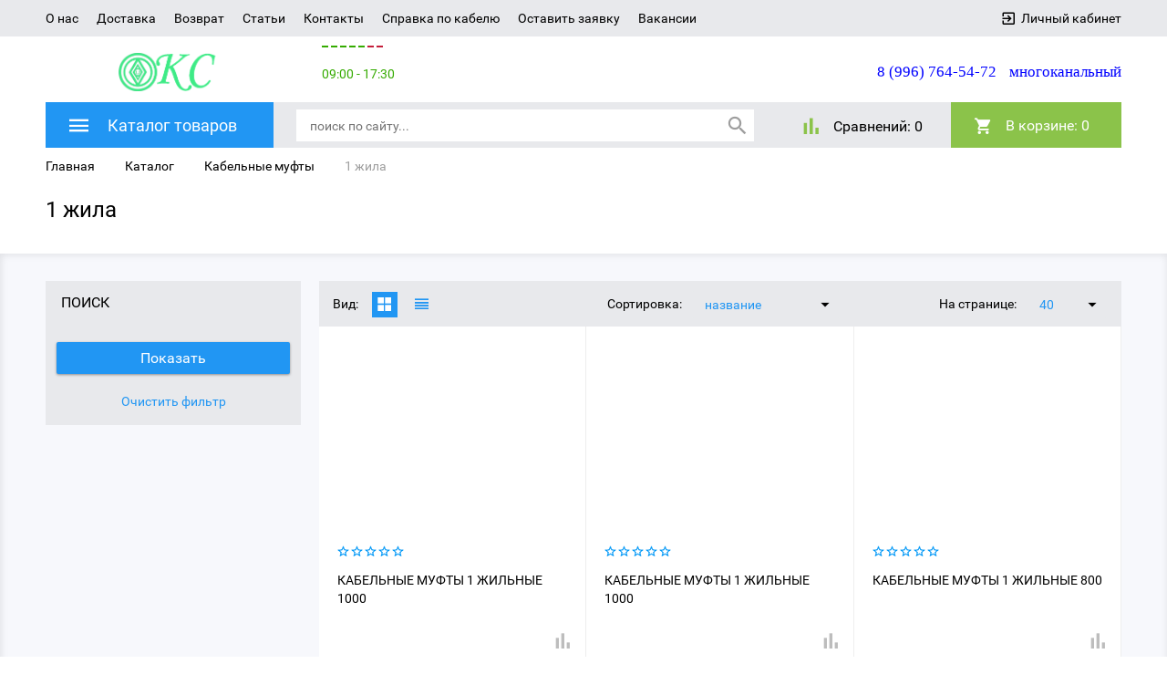

--- FILE ---
content_type: text/html; charset=UTF-8
request_url: https://kabklad.ru/catalog/kabelnye_mufty/products-1-zhila_v_mufta/
body_size: 24087
content:
<!DOCTYPE html>
<html>
	<head>
		<meta name="cmsmagazine" content="df80fa5f980c721d845aad3420f1d0dd" />
                <meta name="viewport" content="width=device-width, initial-scale=1">
		<!--[if lt IE 9]><script src="http://html5shiv.googlecode.com/svn/trunk/html5.js"></script><![endif]-->
		<link rel="shortcut icon" type="image/x-icon" href="/favicon.ico" />
		<meta http-equiv="Content-Type" content="text/html; charset=UTF-8" />
<meta name="robots" content="index, follow" />
<meta name="keywords" content="КГН, Кабель КГН, ЛКП, ЛенКабельПроект" />
<meta name="description" content="Кабель КГН со склада в наличии." />
<link href="/bitrix/cache/css/s1/emarket2/kernel_main/kernel_main_v1.css?176971321119041" type="text/css"  rel="stylesheet" />
<link href="/bitrix/cache/css/s1/emarket2/page_3b4b121201b6dbbbb223730cf527b413/page_3b4b121201b6dbbbb223730cf527b413_v1.css?17697204092999" type="text/css"  rel="stylesheet" />
<link href="/bitrix/cache/css/s1/emarket2/template_44dfab8f10c907809bfddb9dea836a3a/template_44dfab8f10c907809bfddb9dea836a3a_v1.css?1769713211379940" type="text/css"  data-template-style="true" rel="stylesheet" />
<script type="text/javascript">if(!window.BX)window.BX={};if(!window.BX.message)window.BX.message=function(mess){if(typeof mess=='object') for(var i in mess) BX.message[i]=mess[i]; return true;};</script>
<script type="text/javascript">(window.BX||top.BX).message({'JS_CORE_LOADING':'Загрузка...','JS_CORE_NO_DATA':'- Нет данных -','JS_CORE_WINDOW_CLOSE':'Закрыть','JS_CORE_WINDOW_EXPAND':'Развернуть','JS_CORE_WINDOW_NARROW':'Свернуть в окно','JS_CORE_WINDOW_SAVE':'Сохранить','JS_CORE_WINDOW_CANCEL':'Отменить','JS_CORE_WINDOW_CONTINUE':'Продолжить','JS_CORE_H':'ч','JS_CORE_M':'м','JS_CORE_S':'с','JSADM_AI_HIDE_EXTRA':'Скрыть лишние','JSADM_AI_ALL_NOTIF':'Показать все','JSADM_AUTH_REQ':'Требуется авторизация!','JS_CORE_WINDOW_AUTH':'Войти','JS_CORE_IMAGE_FULL':'Полный размер'});</script>
<script type="text/javascript">(window.BX||top.BX).message({'form_title1':'Заказать звонок','form_title2':'Позвонить мне','form_title3':'Написать сообщение','form_title_submit1':'Перезвоните мне','form_title_submit2':'Перезвоните мне','form_title_submit3':'Отправить','js_kr_name':'Имя','js_kr_phone':'Номер телефона','js_kr_format':'Формат','js_kr_message':'Сообщение','js_kr_req_send':'Заявка отправлена','js_kr_error_send':'Произошла ошибка, попробуйте позднее','js_kr_error_phone':'Неверно введен номер телефона','js_kr_error_email':'Неверно введен E-mail'});</script>
<script type="text/javascript">(window.BX||top.BX).message({'LANGUAGE_ID':'ru','FORMAT_DATE':'DD.MM.YYYY','FORMAT_DATETIME':'DD.MM.YYYY HH:MI:SS','COOKIE_PREFIX':'BITRIX_SM','SERVER_TZ_OFFSET':'10800','SITE_ID':'s1','SITE_DIR':'/','USER_ID':'','SERVER_TIME':'1769725756','USER_TZ_OFFSET':'0','USER_TZ_AUTO':'Y','bitrix_sessid':'0f1183347b2b4c19624c4ab3a07a275c'});</script>


<script type="text/javascript"  src="/bitrix/cache/js/s1/emarket2/kernel_main/kernel_main_v1.js?1769720401160723"></script>
<script type="text/javascript" src="/bitrix/js/main/jquery/jquery-1.8.3.min.js?161513461793637"></script>
<script type="text/javascript" src="/bitrix/js/phpsolutions.backtotop/backtotop.js?16151346163165"></script>
<script type="text/javascript">BX.setJSList(['/bitrix/js/main/core/core.js','/bitrix/js/main/core/core_ajax.js','/bitrix/js/main/core/core_fx.js','/bitrix/js/main/core/core_popup.js','/bitrix/templates/emarket2/components/bitrix/catalog/catalog-template/bitrix/catalog.section.list/.default/script.js','/bitrix/templates/emarket2/components/bitrix/catalog.smart.filter/visual_vertical/script.js','/bitrix/templates/emarket2/components/bitrix/catalog/catalog-template/bitrix/catalog.section/.default/script.js','/bitrix/templates/emarket2/js/jquery-1.11.0.min.js','/bitrix/templates/emarket2/js/bootstrap/js/bootstrap.js','/bitrix/templates/emarket2/js/owl_carousel/owl.carousel.js','/bitrix/templates/emarket2/js/owl_carousel/owl.carousel.min.js','/bitrix/templates/emarket2/js/selectbox/jquery.selectBox.js','/bitrix/templates/emarket2/js/jquery.fancybox.min.js','/bitrix/templates/emarket2/js/init.js','/bitrix/templates/emarket2/js/jquery.maskedinput.min.js','/bitrix/templates/emarket2/js/is.mobile.js','/bitrix/templates/emarket2/js/masonry.pkgd.min.js','/bitrix/templates/emarket2/js/jscrollpane/jquery.mousewheel.js','/bitrix/templates/emarket2/js/jscrollpane/jquery.jscrollpane.min.js','/bitrix/templates/emarket2/js/jquery.elevatezoom.js','/bitrix/templates/emarket2/components/bitrix/system.auth.form/emarket_auth/script.js','/bitrix/components/yenisite/bitronic.worktime/templates/.default/script.js','/bitrix/templates/emarket2/components/bitrix/menu/catalog-menu/script.js','/bitrix/components/bitrix/search.title/script.js','/bitrix/templates/emarket2/components/bitrix/catalog.compare.list/.default/script.js','/bitrix/templates/emarket2/components/bitrix/sale.basket.basket.line/header_line/script.js']); </script>
<script type="text/javascript">BX.setCSSList(['/bitrix/js/main/core/css/core.css','/bitrix/js/main/core/css/core_popup.css','/bitrix/templates/emarket2/components/bitrix/catalog/catalog-template/style.css','/bitrix/templates/emarket2/js/bootstrap/css/bootstrap.min.css','/bitrix/templates/emarket2/css/materialdesignicons.min.css','/bitrix/templates/emarket2/css/owl.carousel.css','/bitrix/templates/emarket2/js/selectbox/jquery.selectBox.css','/bitrix/templates/emarket2/js/jquery.fancybox.min.css','/bitrix/templates/emarket2/js/jscrollpane/jquery.jscrollpane.css','/bitrix/components/yenisite/bitronic.worktime/templates/.default/style.css','/bitrix/templates/emarket2/components/bitrix/menu/catalog-menu/style.css','/bitrix/templates/emarket2/components/bitrix/catalog.compare.list/.default/style.css','/bitrix/templates/emarket2/components/bitrix/sale.basket.basket.line/header_line/style.css','/bitrix/templates/emarket2/styles.css','/bitrix/templates/emarket2/template_styles.css']); </script>
<meta property="ya:interaction" content="XML_FORM" />
<meta property="ya:interaction:url" content="https://kabklad.ru/catalog/kabelnye_mufty/products-1-zhila_v_mufta/?mode=xml" />
<script>
				phpsolutions_backtotop_button_opacity='80';
				phpsolutions_backtotop_image_width='44';
				phpsolutions_backtotop_image_height='44';
				phpsolutions_backtotop_selected_image='/bitrix/images/phpsolutions.backtotop/back_to_top.png';
				phpsolutions_backtotop_position ='bottom-right';
				phpsolutions_backtotop_skip = '1000';
				phpsolutions_backtotop_scroll_speed = 'normal';
				phpsolutions_backtotop_position_indent_x = '30';
				phpsolutions_backtotop_position_indent_y = '30'
				</script>
<link href='/bitrix/js/phpsolutions.backtotop/backtotop.css' type='text/css' rel='stylesheet' />



<script type="text/javascript"  src="/bitrix/cache/js/s1/emarket2/template_744742f4214bdaee09e929ebfce02b8e/template_744742f4214bdaee09e929ebfce02b8e_v1.js?1769706040445973"></script>
<script type="text/javascript"  src="/bitrix/cache/js/s1/emarket2/page_a196d4c96e1c3783ce8f868612c5cefc/page_a196d4c96e1c3783ce8f868612c5cefc_v1.js?176972040151549"></script>
<script type="text/javascript">var _ba = _ba || []; _ba.push(["aid", "86f9758baf1f6f1ebe898faf7d35eebb"]); _ba.push(["host", "kabklad.ru"]); (function() {var ba = document.createElement("script"); ba.type = "text/javascript"; ba.async = true;ba.src = (document.location.protocol == "https:" ? "https://" : "http://") + "bitrix.info/ba.js";var s = document.getElementsByTagName("script")[0];s.parentNode.insertBefore(ba, s);})();</script>


		<title>1 жила</title>
		<script>
		 var EmarketSite = {SITE_DIR:'/'};
		</script>
<!-- Yandex.Metrika counter -->
<script type="text/javascript" >
    (function (d, w, c) {
        (w[c] = w[c] || []).push(function() {
            try {
                w.yaCounter48015278 = new Ya.Metrika({
                    id:48015278,
                    clickmap:true,
                    trackLinks:true,
                    accurateTrackBounce:true,
                    webvisor:true
                });
            } catch(e) { }
        });

        var n = d.getElementsByTagName("script")[0],
            s = d.createElement("script"),
            f = function () { n.parentNode.insertBefore(s, n); };
        s.type = "text/javascript";
        s.async = true;
        s.src = "https://mc.yandex.ru/metrika/watch.js";

        if (w.opera == "[object Opera]") {
            d.addEventListener("DOMContentLoaded", f, false);
        } else { f(); }
    })(document, window, "yandex_metrika_callbacks");
</script>
<noscript><div><img src="https://mc.yandex.ru/watch/48015278" style="position:absolute; left:-9999px;" alt="" /></div></noscript>
<!-- /Yandex.Metrika counter -->

	</head>
<body>
	<div id="panel">
			</div>
	<header>
            <div id="top-panel">
                <div class="container-fluid">
                    <div class="row">
                        <div class="col-xs-12">
                            
<ul class="menu">
                                    <li><a class="black_blue" href="/about">О нас</a></li>
            
                                    <li><a class="black_blue" href="/shipping/">Доставка</a></li>
            
                                    <li><a class="black_blue" href="/return/">Возврат</a></li>
            
                                    <li><a class="black_blue" href="/news/">Статьи</a></li>
            
                                    <li><a class="black_blue" href="/contacts/">Контакты</a></li>
            
                                    <li><a class="black_blue" href="/spravka/spravka-po-kabelyu.php">Справка по кабелю</a></li>
            
                                    <li><a class="black_blue" href="/service/">Оставить заявку</a></li>
            
                                    <li><a class="black_blue" href="/vacancies/">Вакансии</a></li>
            
        <div class="clear_both"></div>
</ul>
                            <div id="auth_form">
					<input type="hidden" name="eMarket_auth_cur_page" value="/bitrix/templates/emarket2/components/bitrix/system.auth.form/emarket_auth">
		<input type="hidden" name="eMarket_auth_backurl" value="/catalog/kabelnye_mufty/products-1-zhila_v_mufta/index.php">
		<input type="hidden" name="eMarket_auth_forgotPassUrl" value="/auth?forgot_password=yes">
		<input type="hidden" name="eMarket_auth_site_id" value="s1">
		
		
		<span class="ico login-ico"></span>
		<a class="link mdi mdi-login-variant" title="Вход в личный кабинет" href="/auth/" >Личный кабинет</a>
			</div>
                        <div class="clear_both"></div>
                        </div>
                    </div>
                </div>
            </div>
            <div class="container-fluid">
		<div class="header row" itemscope itemtype = "http://schema.org/LocalBusiness">
			<div class="col-xs-4 col-md-3">
                            <a class="site-logo" href="/" itemprop = "name">
				<u>
<div style="text-align: center;">
 <img width="112" alt="logo_KS.png" src="/upload/medialibrary/1e8/1e867070a95be0aca63d215b1116d498.png" height="42" title="Логотип компании &quot;КС&quot;">
</div>
 </u><br>
 <br>                            </a>
			</div>
                        <div class="hidden-xs hidden-sm col-md-4">
                            <p>
                                
<div class='ys-timeline'>
	<div
						class="ys-work"
			 >	
	</div>
	<div
						class="ys-work"
			 >	
	</div>
	<div
						class="ys-work"
			 >	
	</div>
	<div
						class="ys-work"
			 >	
	</div>
	<div
						class="ys-work"
			 >	
	</div>
	<div
						class="ys-weekend"
			 >	
	</div>
	<div
						class="ys-weekend"
			 >	
	</div>

<div class='ys-time-work' > 09:00 - 17:30 </div>
<div class='ys-time-weekend' > 08:00-17:00 </div>

<div class='ys-lunch' >ПТ с 9:00 до 17:00</div>

</div>                            </p>
                        </div>
			<!-- <div class="site-feedback">
				<a href="#" id="feedback-call">заказать обратный звонок</a>
				<a href="#" id="feedback-message">написать сообщение</a>
			</div> !-->
			<div class="col-xs-8 col-md-5 header_phone">
				<p>
 <span style="font-family: Tahoma; color: blue; font-size: 13pt">8 (996) 764-54-72</span> <span style="font-family: Tahoma; font-size: 13pt">&nbsp;&nbsp;<span style="color: blue;">многоканальный</span></span>
</p>			</div>
		</div>
            </div>
        <div class="container-fluid panels"id="line">
                <div class="row">
                    <div class="col-xs-12">
                        <div class="header_panel">
                            <div class="row">
                            <div class="col-sm-8 col-xs-6">
                                <div class="mobile_menu">
                                    <i class="mdi mdi-menu"></i>
                                </div>
                                    <div class="btn_catalog">
                                        <a class="btn btn_blue" href="/catalog/"><i class="mdi mdi-menu"></i><span class="txt">Каталог товаров</span></a></span>
                                                                                    


 <ul class="catalog-menu">
     
    
	
	
		
							<li><a href="" class="root-item">Электродвигатели</a></li>
			
		
	
	
    
	
	
		                <li><a href="/catalog/kabelnaya_produktsiya/" class="root-item">Кабельная продукция</a><i class="mdi mdi-chevron-right"></i>
				<ul class="lvl-2">
		
	
	
    
	
	
		
							<li><a href="/catalog/kabelnaya_produktsiya/kabel-antivibracionnyj/" >Кабели антивибрационные</a></li>
			
		
	
	
    
	
	
		
							<li><a href="/catalog/kabelnaya_produktsiya/kabel-vysokovoltnyj/" >Кабели высоковольтные</a></li>
			
		
	
	
    
	
	
		
							<li><a href="/catalog/kabelnaya_produktsiya/kabel-vysokochastotnyj/" >Кабели высокочастотные</a></li>
			
		
	
	
    
	
	
		
							<li><a href="/catalog/kabelnaya_produktsiya/razdel-18/" >Кабели для аэродромных огней</a></li>
			
		
	
	
    
	
	
		
							<li><a href="/catalog/kabelnaya_produktsiya/razdel-10/" >Кабели для компьютерных сетей</a></li>
			
		
	
	
    
	
	
		
							<li><a href="/catalog/kabelnaya_produktsiya/razdel-30/" >Кабели для промышленной автоматизации и систем управления</a></li>
			
		
	
	
    
	
	
		
							<li><a href="/catalog/kabelnaya_produktsiya/razdel-3/" >Кабели для сигнализации и блокировки</a></li>
			
		
	
	
    
	
	
		
							<li><a href="/catalog/kabelnaya_produktsiya/razdel-21/" >Кабели для систем пожарной и охранной сигнализации</a></li>
			
		
	
	
    
	
	
		
							<li><a href="/catalog/kabelnaya_produktsiya/razdel-25/" >Кабели и провода геофизические</a></li>
			
		
	
	
    
	
	
		
							<li><a href="/catalog/kabelnaya_produktsiya/razdel-cable_med_pribor/" >Кабели и провода для медицинских приборов</a></li>
			
		
	
	
    
	
	
		
							<li><a href="/catalog/kabelnaya_produktsiya/razdel-31/" >Кабели и провода для подвижного состава</a></li>
			
		
	
	
    
	
	
		
							<li><a href="/catalog/kabelnaya_produktsiya/razdel-34/" >Кабели и провода термостойкие</a></li>
			
		
	
	
    
	
	
		
							<li><a href="/catalog/kabelnaya_produktsiya/kabel-koaksialnyj/" >Кабели коаксиальные</a></li>
			
		
	
	
    
	
	
		
							<li><a href="/catalog/kabelnaya_produktsiya/kabel-kontrolnyj/" >Кабели контрольные</a></li>
			
		
	
	
    
	
	
		
							<li><a href="/catalog/kabelnaya_produktsiya/kabel-magistralnyj/" >Кабели магистральные</a></li>
			
		
	
	
    
	
	
		
							<li><a href="/catalog/kabelnaya_produktsiya/kabel-montazhnyj/" >Кабели монтажные</a></li>
			
		
	
	
    
	
	
		
							<li><a href="/catalog/kabelnaya_produktsiya/kabel-nagrevatelnyj/" >Кабели нагревательные</a></li>
			
		
	
	
    
	
	
		
							<li><a href="/catalog/kabelnaya_produktsiya/kabel-neftepogruzhnoj/" >Кабели нефтепогружные</a></li>
			
		
	
	
    
	
	
		
							<li><a href="/catalog/kabelnaya_produktsiya/razdel-20/" >Кабели проводного вещания</a></li>
			
		
	
	
    
	
	
		
							<li><a href="/catalog/kabelnaya_produktsiya/kabel-radiochastotnyj/" >Кабели радиочастотные</a></li>
			
		
	
	
    
	
	
		
							<li><a href="/catalog/kabelnaya_produktsiya/kabel-svyazi/" >Кабели связи</a></li>
			
		
	
	
    
	
	
		
							<li><a href="/catalog/kabelnaya_produktsiya/kabel-silovoj/" >Кабели силовые</a></li>
			
		
	
	
    
	
	
		
							<li><a href="/catalog/kabelnaya_produktsiya/razdel-16/" >Кабели силовые с резиновой изоляцией</a></li>
			
		
	
	
    
	
	
		
							<li><a href="/catalog/kabelnaya_produktsiya/kabel-stancionnyj/" >Кабели станционные</a></li>
			
		
	
	
    
	
	
		
							<li><a href="/catalog/kabelnaya_produktsiya/kabel-sudovoj/" >Кабели судовые</a></li>
			
		
	
	
    
	
	
		
							<li><a href="/catalog/kabelnaya_produktsiya/kabel-termoparnyj/" >Кабели термопарные</a></li>
			
		
	
	
    
	
	
		
							<li><a href="/catalog/kabelnaya_produktsiya/universal_cables/" >Кабели универсальные</a></li>
			
		
	
	
    
	
	
		
							<li><a href="/catalog/kabelnaya_produktsiya/kabel-upravleniya/" >Кабели управления</a></li>
			
		
	
	
    
	
	
		
							<li><a href="/catalog/kabelnaya_produktsiya/kabel-shahtnyj/" >Кабели шахтные</a></li>
			
		
	
	
    
	
	
		
							<li><a href="/catalog/kabelnaya_produktsiya/razdel-28/" >Оптический кабель</a></li>
			
		
	
	
    
	
	
		
							<li><a href="/catalog/kabelnaya_produktsiya/razdel-24/" >Пневмокабель</a></li>
			
		
	
	
    
	
	
		
							<li><a href="/catalog/kabelnaya_produktsiya/razdel-22/" >Провода и кабели бортовые</a></li>
			
		
	
	
    
			</ul></li>	
	
		                <li><a href="/catalog/kabelnye_mufty/" class="root-item-selected">Кабельные муфты</a><i class="mdi mdi-chevron-right"></i>
				<ul class="lvl-2">
		
	
	
    
	
	
		
							<li><a href="/catalog/kabelnye_mufty/products-1-zhila_v_mufta/"  class="item-selected">1 жила</a></li>
			
		
	
	
    
	
	
		
							<li><a href="/catalog/kabelnye_mufty/products-1-kv_v_mufta/" >1 кВ</a></li>
			
		
	
	
    
	
	
		
							<li><a href="/catalog/kabelnye_mufty/products-1-5-mm_v_mufta/" >1,5</a></li>
			
		
	
	
    
	
	
		
							<li><a href="/catalog/kabelnye_mufty/products-10-mm_v_mufta/" >10</a></li>
			
		
	
	
    
	
	
		
							<li><a href="/catalog/kabelnye_mufty/products-10-kv_v_mufta/" >10 кВ</a></li>
			
		
	
	
    
	
	
		
							<li><a href="/catalog/kabelnye_mufty/products-1000-mm_v_mufta/" >1000</a></li>
			
		
	
	
    
	
	
		
							<li><a href="/catalog/kabelnye_mufty/products-120-mm_v_mufta/" >120</a></li>
			
		
	
	
    
	
	
		
							<li><a href="/catalog/kabelnye_mufty/products-150-mm_v_mufta/" >150</a></li>
			
		
	
	
    
	
	
		
							<li><a href="/catalog/kabelnye_mufty/products-16-mm_v_mufta/" >16</a></li>
			
		
	
	
    
	
	
		
							<li><a href="/catalog/kabelnye_mufty/products-185-mm_v_mufta/" >185</a></li>
			
		
	
	
    
	
	
		
							<li><a href="/catalog/kabelnye_mufty/group-1kv_n_to_1t/" >1КВ(Н)тО 1Т</a></li>
			
		
	
	
    
	
	
		
							<li><a href="/catalog/kabelnye_mufty/group-1pkv_n_to/" >1ПКВ(Н)тО</a></li>
			
		
	
	
    
	
	
		
							<li><a href="/catalog/kabelnye_mufty/group-1pkv_n_tob/" >1ПКВ(Н)тОБ</a></li>
			
		
	
	
    
	
	
		
							<li><a href="/catalog/kabelnye_mufty/1pkv_n_tong_a_ls/" >1ПКВ(Н)тОнг(A)-LS</a></li>
			
		
	
	
    
	
	
		
							<li><a href="/catalog/kabelnye_mufty/group-1psto/" >1ПСтО</a></li>
			
		
	
	
    
	
	
		
							<li><a href="/catalog/kabelnye_mufty/group-1pstob/" >1ПСтОб</a></li>
			
		
	
	
    
	
	
		
							<li><a href="/catalog/kabelnye_mufty/group-1sto_1t/" >1СтО 1Т</a></li>
			
		
	
	
    
	
	
		
							<li><a href="/catalog/kabelnye_mufty/products-2-5-mm_v_mufta/" >2,5</a></li>
			
		
	
	
    
	
	
		
							<li><a href="/catalog/kabelnye_mufty/products-20-kv_v_mufta/" >20 кВ</a></li>
			
		
	
	
    
	
	
		
							<li><a href="/catalog/kabelnye_mufty/products-240-mm_v_mufta/" >240</a></li>
			
		
	
	
    
	
	
		
							<li><a href="/catalog/kabelnye_mufty/products-25-mm_v_mufta/" >25</a></li>
			
		
	
	
    
	
	
		
							<li><a href="/catalog/kabelnye_mufty/products-3-zhily_v_mufta/" >3 жилы</a></li>
			
		
	
	
    
	
	
		
							<li><a href="/catalog/kabelnye_mufty/products-300-mm_v_mufta/" >300</a></li>
			
		
	
	
    
	
	
		
							<li><a href="/catalog/kabelnye_mufty/products-35-mm_v_mufta/" >35</a></li>
			
		
	
	
    
	
	
		
							<li><a href="/catalog/kabelnye_mufty/products-35-kv_v_mufta/" >35 кВ</a></li>
			
		
	
	
    
	
	
		
							<li><a href="/catalog/kabelnye_mufty/group-3pkvtp_10/" >3ПКВтп 10</a></li>
			
		
	
	
    
	
	
		
							<li><a href="/catalog/kabelnye_mufty/group-3pkvtpng_a_ls_10/" >3ПКВтпнг(A)-LS 10</a></li>
			
		
	
	
    
	
	
		
							<li><a href="/catalog/kabelnye_mufty/group-3pkntp_10/" >3ПКНтп 10</a></li>
			
		
	
	
    
	
	
		
							<li><a href="/catalog/kabelnye_mufty/group-3psto_10_mks/" >3ПСтО 10 МКС</a></li>
			
		
	
	
    
	
	
		
							<li><a href="/catalog/kabelnye_mufty/group-3pstt_10/" >3ПСтт 10</a></li>
			
		
	
	
    
	
	
		
							<li><a href="/catalog/kabelnye_mufty/group-3psttb_10/" >3ПСттб 10</a></li>
			
		
	
	
    
	
	
		
							<li><a href="/catalog/kabelnye_mufty/group-3psttbng_a_ls_10/" >3ПСттбнг(A)-LS 10</a></li>
			
		
	
	
    
	
	
		
							<li><a href="/catalog/kabelnye_mufty/group-3psttng_a_ls_10/" >3ПСттнг(A)-LS 10</a></li>
			
		
	
	
    
	
	
		
							<li><a href="/catalog/kabelnye_mufty/products-4-mm_v_mufta/" >4</a></li>
			
		
	
	
    
	
	
		
							<li><a href="/catalog/kabelnye_mufty/products-4-zhily_v_mufta/" >4 жилы</a></li>
			
		
	
	
    
	
	
		
							<li><a href="/catalog/kabelnye_mufty/products-400-mm_v_mufta/" >400</a></li>
			
		
	
	
    
	
	
		
							<li><a href="/catalog/kabelnye_mufty/products-5-zhil_v_mufta/" >5 жил</a></li>
			
		
	
	
    
	
	
		
							<li><a href="/catalog/kabelnye_mufty/products-50-mm_v_mufta/" >50</a></li>
			
		
	
	
    
	
	
		
							<li><a href="/catalog/kabelnye_mufty/products-500-mm_v_mufta/" >500</a></li>
			
		
	
	
    
	
	
		
							<li><a href="/catalog/kabelnye_mufty/products-6-mm_v_mufta/" >6</a></li>
			
		
	
	
    
	
	
		
							<li><a href="/catalog/kabelnye_mufty/products-6-kv_v_mufta/" >6 кВ</a></li>
			
		
	
	
    
	
	
		
							<li><a href="/catalog/kabelnye_mufty/products-630-mm_v_mufta/" >630</a></li>
			
		
	
	
    
	
	
		
							<li><a href="/catalog/kabelnye_mufty/products-70-mm_v_mufta/" >70</a></li>
			
		
	
	
    
	
	
		
							<li><a href="/catalog/kabelnye_mufty/products-800-mm_v_mufta/" >800</a></li>
			
		
	
	
    
	
	
		
							<li><a href="/catalog/kabelnye_mufty/products-95-mm_v_mufta/" >95</a></li>
			
		
	
	
    
	
	
		
							<li><a href="/catalog/kabelnye_mufty/products-bez-broni_v_mufta/" >без брони</a></li>
			
		
	
	
    
	
	
		
							<li><a href="/catalog/kabelnye_mufty/group-kv_n_tp/" >КВ(Н)тп</a></li>
			
		
	
	
    
	
	
		
							<li><a href="/catalog/kabelnye_mufty/group-kv_n_tp_mks/" >КВ(Н)тп МКС</a></li>
			
		
	
	
    
	
	
		
							<li><a href="/catalog/kabelnye_mufty/group-kvntpng_a_ls/" >КВНтпнг(A)-LS</a></li>
			
		
	
	
    
	
	
		
							<li><a href="/catalog/kabelnye_mufty/group-kvtp_10/" >КВтп 10</a></li>
			
		
	
	
    
	
	
		
							<li><a href="/catalog/kabelnye_mufty/group-kvtpng_a_10/" >КВтпнг(A) 10</a></li>
			
		
	
	
    
	
	
		
							<li><a href="/catalog/kabelnye_mufty/group-kntp_10/" >КНтп 10</a></li>
			
		
	
	
    
	
	
		
							<li><a href="/catalog/kabelnye_mufty/products-koncevaya_v_mufta/" >концевая</a></li>
			
		
	
	
    
	
	
		
							<li><a href="/catalog/kabelnye_mufty/group-kontsevoi_komplekt_dlya_vnutrennei_ustanovki_multi_viski_10/" >Концевой комплект для внутренней установки &quot;Мульти-Виски&quot; - 10</a></li>
			
		
	
	
    
	
	
		
							<li><a href="/catalog/kabelnye_mufty/group-kontsevoi_komplekt_dlya_narujnoi_ustanovki_multi_viski_10/" >Концевой комплект для наружной установки &quot;Мульти-Виски&quot; - 10</a></li>
			
		
	
	
    
	
	
		
							<li><a href="/catalog/kabelnye_mufty/products-lentochnaya-_v_mufta/" >ленточная</a></li>
			
		
	
	
    
	
	
		
							<li><a href="/catalog/kabelnye_mufty/products-otvetvitelnaya_v_mufta/" >ответвительная</a></li>
			
		
	
	
    
	
	
		
							<li><a href="/catalog/kabelnye_mufty/products-perehodnaya_v_mufta/" >переходная</a></li>
			
		
	
	
    
	
	
		
							<li><a href="/catalog/kabelnye_mufty/group-pkvntpbng_a_ls/" >ПКВНтпбнг(A)-LS</a></li>
			
		
	
	
    
	
	
		
							<li><a href="/catalog/kabelnye_mufty/group-pkvntpng_a_ls/" >ПКВНтпнг(A)-LS</a></li>
			
		
	
	
    
	
	
		
							<li><a href="/catalog/kabelnye_mufty/group-pkvto_10/" >ПКВтО 10</a></li>
			
		
	
	
    
	
	
		
							<li><a href="/catalog/kabelnye_mufty/group-pkvto_20/" >ПКВтО 20</a></li>
			
		
	
	
    
	
	
		
							<li><a href="/catalog/kabelnye_mufty/group-pkvtong_a_ls_10/" >ПКВтОнг(A)-LS 10</a></li>
			
		
	
	
    
	
	
		
							<li><a href="/catalog/kabelnye_mufty/group-pkmtp_sip/" >ПКМтп (СИП)</a></li>
			
		
	
	
    
	
	
		
							<li><a href="/catalog/kabelnye_mufty/group-pkmtpb_sip/" >ПКМтпб (СИП)</a></li>
			
		
	
	
    
	
	
		
							<li><a href="/catalog/kabelnye_mufty/group-pknto_10/" >ПКНтО 10</a></li>
			
		
	
	
    
	
	
		
							<li><a href="/catalog/kabelnye_mufty/group-pknto_20/" >ПКНтО 20</a></li>
			
		
	
	
    
	
	
		
							<li><a href="/catalog/kabelnye_mufty/group-pktp/" >ПКтп</a></li>
			
		
	
	
    
	
	
		
							<li><a href="/catalog/kabelnye_mufty/group-pktpb/" >ПКтпб</a></li>
			
		
	
	
    
	
	
		
							<li><a href="/catalog/kabelnye_mufty/group-pott/" >ПОтт</a></li>
			
		
	
	
    
	
	
		
							<li><a href="/catalog/kabelnye_mufty/group-pottb/" >ПОттб</a></li>
			
		
	
	
    
	
	
		
							<li><a href="/catalog/kabelnye_mufty/group-psotp/" >ПСОтп</a></li>
			
		
	
	
    
	
	
		
							<li><a href="/catalog/kabelnye_mufty/group-psotpb/" >ПСОтпб</a></li>
			
		
	
	
    
	
	
		
							<li><a href="/catalog/kabelnye_mufty/group-psto_10/" >ПСтО 10</a></li>
			
		
	
	
    
	
	
		
							<li><a href="/catalog/kabelnye_mufty/group-psto_20/" >ПСтО 20</a></li>
			
		
	
	
    
	
	
		
							<li><a href="/catalog/kabelnye_mufty/group-pstong_a_ls_10/" >ПСтОнг(A)-LS 10</a></li>
			
		
	
	
    
	
	
		
							<li><a href="/catalog/kabelnye_mufty/group-pstt/" >ПСтт</a></li>
			
		
	
	
    
	
	
		
							<li><a href="/catalog/kabelnye_mufty/group-psttb/" >ПСттб</a></li>
			
		
	
	
    
	
	
		
							<li><a href="/catalog/kabelnye_mufty/group-psttbng_a_ls/" >ПСттбнг(A)-LS</a></li>
			
		
	
	
    
	
	
		
							<li><a href="/catalog/kabelnye_mufty/group-psttng_a_ls/" >ПСттнг(A)-LS</a></li>
			
		
	
	
    
	
	
		
							<li><a href="/catalog/kabelnye_mufty/products-soedinitelnaya_v_mufta/" >соединительная</a></li>
			
		
	
	
    
	
	
		
							<li><a href="/catalog/kabelnye_mufty/group-soedinitelnii_komplekt_multi_viski_10/" >Соединительный комплект &quot;Мульти-Виски&quot; - 10</a></li>
			
		
	
	
    
	
	
		
							<li><a href="/catalog/kabelnye_mufty/group-sptp_10/" >СПтп 10</a></li>
			
		
	
	
    
	
	
		
							<li><a href="/catalog/kabelnye_mufty/group-stp/" >Стп</a></li>
			
		
	
	
    
	
	
		
							<li><a href="/catalog/kabelnye_mufty/group-stp_10/" >Стп 10</a></li>
			
		
	
	
    
	
	
		
							<li><a href="/catalog/kabelnye_mufty/group-stp_mks/" >Стп МКС</a></li>
			
		
	
	
    
	
	
		
							<li><a href="/catalog/kabelnye_mufty/group-stpng_a_10/" >Стпнг(A) 10</a></li>
			
		
	
	
    
	
	
		
							<li><a href="/catalog/kabelnye_mufty/group-stpng_a_ls/" >Стпнг(A)-LS</a></li>
			
		
	
	
    
			</ul></li>	
	
		
							<li><a href="/catalog/zhd_oborudovanie/" class="root-item">ЖД оборудование</a></li>
			
		
	
	
    
	
	
		
							<li><a href="/catalog/vse_razdely/" class="root-item">Электротехническая продукция</a></li>
			
		
	
	


</ul>

                                                                            </div>

                            
	<div id="search">
	<form action="/search/?q=search" >
	
            <input id="search_input" type="text" name="q" value="" size="40" maxlength="50" autocomplete="off" placeholder="поиск по сайту..." />
            <input class="btn btn_blue btn_search mdi mdi-magnify" title="Найти" name="s" type="submit" value="OK" />
            <i  class="mdi mdi-magnify"></i>
	</form>
            
	</div>
<script type="text/javascript">
var jsControl_06a943c59f33a34bb5924aaf72cd2995 = new JCTitleSearch({
	//'WAIT_IMAGE': '/bitrix/themes/.default/images/wait.gif',
	'AJAX_PAGE' : '/catalog/kabelnye_mufty/products-1-zhila_v_mufta/',
	'CONTAINER_ID': 'search',
	'INPUT_ID': 'search_input',
	'MIN_QUERY_LEN': 2
});
</script>
                            </div>    
                            <div class="btns_header col-sm-4 col-xs-6">
                                <div id="emarket-compare-list" class="btn_compare">
                                     <div class="emarket-compare-list" id="catalog-compare-list9J9wbd">
	<!--'start_frame_cache_catalog-compare-list9J9wbd'-->    <div class="btn">
	<a href="javascript:void(0);"
		class="ico deactivated" 
		name="compare_list"
		title="Список сравнения пуст"
	>
            <i class="mdi mdi-poll"></i>
        <span class="txt">Сравнений:</span>
                0	
        </a>
    </div>    
	
    
        	<script>
		$(function(){
			setCompareProd('');
		});
	</script>
<!--'end_frame_cache_catalog-compare-list9J9wbd'--></div>                                </div>
                                <div class="btn_basket">
                                    <script>
var bx_basketFKauiI = new BitrixSmallCart;
</script>
<div id="bx_basketFKauiI" class="bx-basket bx-opener"><!--'start_frame_cache_bx_basketFKauiI'--><div class="bx-hdr-profile">
	<div class="bx-basket-block"></i>
			<a class="btn btn_green" href="/personal/basket/">
                            <i class="mdi mdi-cart"></i>
                <span class="txt">В корзине: </span>0                        </a>
                        	</div>
</div>

<!--'end_frame_cache_bx_basketFKauiI'--></div>
<script type="text/javascript">
	bx_basketFKauiI.siteId       = 's1';
	bx_basketFKauiI.cartId       = 'bx_basketFKauiI';
	bx_basketFKauiI.ajaxPath     = '/bitrix/components/bitrix/sale.basket.basket.line/ajax.php';
	bx_basketFKauiI.templateName = 'header_line';
	bx_basketFKauiI.arParams     =  {'HIDE_ON_BASKET_PAGES':'N','PATH_TO_BASKET':'/personal/basket/','PATH_TO_ORDER':'/personal/order/','PATH_TO_PERSONAL':'/personal/','PATH_TO_PROFILE':'/personal/','PATH_TO_REGISTER':'/login/','POSITION_FIXED':'N','SHOW_AUTHOR':'N','SHOW_DELAY':'N','SHOW_EMPTY_VALUES':'Y','SHOW_IMAGE':'Y','SHOW_NOTAVAIL':'N','SHOW_NUM_PRODUCTS':'Y','SHOW_PERSONAL_LINK':'N','SHOW_PRICE':'Y','SHOW_PRODUCTS':'Y','SHOW_SUBSCRIBE':'N','SHOW_SUMMARY':'N','SHOW_TOTAL_PRICE':'Y','COMPONENT_TEMPLATE':'header_line','CACHE_TYPE':'A','SHOW_REGISTRATION':'N','PATH_TO_AUTHORIZE':'/login/','POSITION_VERTICAL':'top','POSITION_HORIZONTAL':'right','AJAX':'N','~HIDE_ON_BASKET_PAGES':'N','~PATH_TO_BASKET':'/personal/basket/','~PATH_TO_ORDER':'/personal/order/','~PATH_TO_PERSONAL':'/personal/','~PATH_TO_PROFILE':'/personal/','~PATH_TO_REGISTER':'/login/','~POSITION_FIXED':'N','~SHOW_AUTHOR':'N','~SHOW_DELAY':'N','~SHOW_EMPTY_VALUES':'Y','~SHOW_IMAGE':'Y','~SHOW_NOTAVAIL':'N','~SHOW_NUM_PRODUCTS':'Y','~SHOW_PERSONAL_LINK':'N','~SHOW_PRICE':'Y','~SHOW_PRODUCTS':'Y','~SHOW_SUBSCRIBE':'N','~SHOW_SUMMARY':'N','~SHOW_TOTAL_PRICE':'Y','~COMPONENT_TEMPLATE':'header_line','~CACHE_TYPE':'A','~SHOW_REGISTRATION':'N','~PATH_TO_AUTHORIZE':'/login/','~POSITION_VERTICAL':'top','~POSITION_HORIZONTAL':'right','~AJAX':'N','cartId':'bx_basketFKauiI'}; // TODO \Bitrix\Main\Web\Json::encode
	bx_basketFKauiI.closeMessage = 'Скрыть';
	bx_basketFKauiI.openMessage  = 'Раскрыть';
	bx_basketFKauiI.activate();
</script>                                </div>
                            </div>
                            </div>
                            <div class="clear_both">
                            </div>
                        </div>
                    </div>
		</div>
            </div>
	</header><!-- .header-->
        <div class="container-fluid slaider">
                    </div>
                    <main >
                        <div class="container-fluid">
                <link href="/bitrix/css/main/font-awesome.css?161513463228777" type="text/css" rel="stylesheet" />
<div class="breadcrumbs">
			<div class="item" id="bx_breadcrumb_0" itemscope="" itemtype="http://data-vocabulary.org/Breadcrumb" itemref="bx_breadcrumb_1">
				
				<a href="/" title="Главная" itemprop="url">
					Главная
				</a>
			</div>
			<div class="item" id="bx_breadcrumb_1" itemscope="" itemtype="http://data-vocabulary.org/Breadcrumb" itemprop="child" itemref="bx_breadcrumb_2">
				<i class="fa fa-angle-right"></i>
				<a href="/catalog/" title="Каталог" itemprop="url">
					Каталог
				</a>
			</div>
			<div class="item" id="bx_breadcrumb_2" itemscope="" itemtype="http://data-vocabulary.org/Breadcrumb" itemprop="child">
				<i class="fa fa-angle-right"></i>
				<a href="/catalog/kabelnye_mufty/" title="Кабельные муфты" itemprop="url">
					Кабельные муфты
				</a>
			</div>
			<div class="item">
				<i class="fa fa-angle-right"></i>
				1 жила
			</div><div style="clear:both"></div></div>                        
                                                
                                                                            </div>
                                    


<script type="text/javascript">if (window.location.hash != '' && window.location.hash != '#') top.BX.ajax.history.checkRedirectStart('bxajaxid', '26161d51de5226557a47f48408021ca1')</script><div id="comp_26161d51de5226557a47f48408021ca1"><div class="workarea grid2x1">	
	            

		
		
	          
            <div class="catalog_section">
            <div class="container-fluid">
        <div class="bx_catalog_tile">
            <h1 class="bx_catalog_tile_category_title" id="bx_1847241719_21274">
                        1 жила            </h1>
        </div>
    </div>
	<div class="bx_catalog_text">

		<ul class="section_list row bx_catalog_text_ul" style="display: none;">
				</ul>
		<div style="clear: both;"></div>
	</div><div class="bx_catalog_tile">
    </div>






    <div class="bg_section">
    <div class="container-fluid">
            <div class="filter_block">
                <span class="btn btn_blue filter-btn visible-xs">Фильтр</span>

		<div class="bx_sidebar">
<div class="bx_filter_vertical bx_blue">
	<h3>Поиск</h3>
	<div class="bx_filter_section m4">
		
		
<form name="_form" action="/catalog/kabelnye_mufty/products-1-zhila_v_mufta/" method="get" class="smartfilter"><input type="hidden" name="bxajaxid" id="bxajaxid_26161d51de5226557a47f48408021ca1_8BACKi" value="26161d51de5226557a47f48408021ca1" /><input type="hidden" name="AJAX_CALL" value="Y" /><script type="text/javascript">
function _processform_8BACKi(){
	if (BX('bxajaxid_26161d51de5226557a47f48408021ca1_8BACKi'))
	{
		var obForm = BX('bxajaxid_26161d51de5226557a47f48408021ca1_8BACKi').form;
		BX.bind(obForm, 'submit', function() {BX.ajax.submitComponentForm(this, 'comp_26161d51de5226557a47f48408021ca1', true)});
	}
	BX.removeCustomEvent('onAjaxSuccess', _processform_8BACKi);
}
if (BX('bxajaxid_26161d51de5226557a47f48408021ca1_8BACKi'))
	_processform_8BACKi();
else
	BX.addCustomEvent('onAjaxSuccess', _processform_8BACKi);
</script>
																																															
																																																		
						<div style="clear: both;"></div>
			<div class="bx_filter_control_section">
				<span class="icon"></span><input class="btn btn_blue bx_filter_search_button" type="submit" id="set_filter" name="set_filter" value="Показать" />
				<input class="bx_filter_search_button link" type="submit" id="del_filter" name="del_filter" value="Очистить фильтр" />

				<div class="bx_filter_popup_result right" id="modef" style="display:none" style="display: inline-block;">
					Найдено: <span id="modef_num">0</span>					<span class="arrow"></span>
					<a href="/catalog/kabelnye_mufty/products-1-zhila_v_mufta/filter/clear/apply/" onclick="BX.ajax.insertToNode('/catalog/kabelnye_mufty/products-1-zhila_v_mufta/filter/clear/apply/?bxajaxid=26161d51de5226557a47f48408021ca1', 'comp_26161d51de5226557a47f48408021ca1'); return false;"  >Показать</a>
                                        <div class="triangle"></div>
				</div>
			</div>
		</form>
		<div style="clear: both;"></div>
	</div>
</div>
</div>
<script>
	var smartFilter = new JCSmartFilter('/catalog/kabelnye_mufty/products-1-zhila_v_mufta/');
</script>                </div>
                
                <div class=" catalog_section_block">
                <div class="catalog-filter">
		<div class="option">
			<span class="view">Вид:</span>
			<a href="/catalog/kabelnye_mufty/products-1-zhila_v_mufta/index.php?view=1" onclick="BX.ajax.insertToNode('/catalog/kabelnye_mufty/products-1-zhila_v_mufta/index.php?view=1&amp;bxajaxid=26161d51de5226557a47f48408021ca1', 'comp_26161d51de5226557a47f48408021ca1'); return false;"  class="view mdi mdi-view-grid active" ></a>
			<a href="/catalog/kabelnye_mufty/products-1-zhila_v_mufta/index.php?view=2" onclick="BX.ajax.insertToNode('/catalog/kabelnye_mufty/products-1-zhila_v_mufta/index.php?view=2&amp;bxajaxid=26161d51de5226557a47f48408021ca1', 'comp_26161d51de5226557a47f48408021ca1'); return false;"  class="view mdi mdi-reorder-horizontal " ></a>
		</div>
		<div class="option sort">
			<span>Сортировка:</span>
                        <select onchange="window.location=this.value">
                            <option selected='selected'                                	value="/catalog/kabelnye_mufty/products-1-zhila_v_mufta/index.php?sort=1"                                                         
                            >название                            </option>
                            <option                                 	value="/catalog/kabelnye_mufty/products-1-zhila_v_mufta/index.php?sort=3"                                                         
                            >увеличение цены                            </option>                            
                            
                            <option  				value="/catalog/kabelnye_mufty/products-1-zhila_v_mufta/index.php?sort=4">
				уменьшение цены                            </option> 
                            
                            <option                                 	value="/catalog/kabelnye_mufty/products-1-zhila_v_mufta/index.php?sort=6"                                                         
                            >рейтинг                            </option>
                            <option                                 	value="/catalog/kabelnye_mufty/products-1-zhila_v_mufta/index.php?sort=8"                                                         
                            >количество отзывов                            </option>
                        </select>   
		</div>
		<div class="option amount">
			<span>На странице:</span>
                        <select onchange="window.location=this.value">
			<option selected='selected' value="/catalog/kabelnye_mufty/products-1-zhila_v_mufta/index.php?page=1">40</option>	
			<option  value="/catalog/kabelnye_mufty/products-1-zhila_v_mufta/index.php?page=2">80</option>
			<option  value="/catalog/kabelnye_mufty/products-1-zhila_v_mufta/index.php?page=3">120</option>	
			<option  value="/catalog/kabelnye_mufty/products-1-zhila_v_mufta/index.php?page=4">200</option>	
			<option  value="/catalog/kabelnye_mufty/products-1-zhila_v_mufta/index.php?page=5">Все</option>	
                        </select>
		</div>
                </div>
                

<div class="catalog_list_home bx_blue">

			
		<div class="item col-xs-4 bx_catalog_item double">
			<div class="" id="bx_3966226736_265075">
                            <a href="/catalog/kabelnye_mufty/products-1-zhila_v_mufta/265075/" onclick="BX.ajax.insertToNode('/catalog/kabelnye_mufty/products-1-zhila_v_mufta/265075/?bxajaxid=26161d51de5226557a47f48408021ca1', 'comp_26161d51de5226557a47f48408021ca1'); return false;"  >
			
				                                <div class="product_img" style="background-image: url()"
                                     title="Кабельные муфты 1 жильные 1000">                                            
                                </div>        
				
													<!-- <a id="bx_3966226736_265075_secondpict"
						href="/catalog/kabelnye_mufty/products-1-zhila_v_mufta/265075/"
						class="bx_catalog_item_images_double"
						style="background-image: url()"
						title="Кабельные муфты 1 жильные 1000">
										</a> !-->
								
                                				<div class="rating">
					<div class="star empty"></div><div class="star empty"></div><div class="star empty"></div><div class="star empty"></div><div class="star empty"></div>				</div>
                                                        
								
					<h3 title="Кабельные муфты 1 жильные 1000">Кабельные муфты 1 жильные 1000</h3>
				
				
				
								<div class="bx_catalog_item_price">
					<div id="bx_3966226736_265075_price" class="price">777 руб.					</div>
									</div>
			
				
								
										
										
					 <div class="compare-control">
                                            <div class="controls-wrap">

										
						<input id="compare_265075" 
                                                    class="compare-control-input" 
                                                    type="checkbox"                                                    
                                                    data-id="265075"
                                                    title="Добавить/Убрать в список сравнения">
                                                                                
						<label class="mdi mdi-poll" for="compare_265075" title="Добавить/Убрать в список сравнения"></label> 									
									
                                            </div>														
							
						
						<div style="clear: both;"></div>
					</div> 
					
										<script type="text/javascript">
						var obbx_3966226736_265075 = new JCCatalogSection({'PRODUCT_TYPE':'1','SHOW_QUANTITY':true,'SHOW_ADD_BASKET_BTN':false,'SHOW_BUY_BTN':true,'SHOW_ABSENT':true,'PRODUCT':{'ID':'265075','NAME':'Кабельные муфты 1 жильные 1000','PICT':false,'CAN_BUY':true,'SUBSCRIPTION':false,'CHECK_QUANTITY':false,'MAX_QUANTITY':'0','STEP_QUANTITY':'1','QUANTITY_FLOAT':false,'ADD_URL':'/catalog/kabelnye_mufty/products-1-zhila_v_mufta/index.php?action=ADD2BASKET&id=265075','SUBSCRIBE_URL':'/catalog/kabelnye_mufty/products-1-zhila_v_mufta/index.php?action=SUBSCRIBE_PRODUCT&id=265075'},'BASKET':{'ADD_PROPS':true,'QUANTITY':'colvo','PROPS':'prop','EMPTY_PROPS':true},'VISUAL':{'ID':'bx_3966226736_265075','PICT_ID':'bx_3966226736_265075_secondpict','QUANTITY_ID':'bx_3966226736_265075_quantity','QUANTITY_UP_ID':'bx_3966226736_265075_quant_up','QUANTITY_DOWN_ID':'bx_3966226736_265075_quant_down','PRICE_ID':'bx_3966226736_265075_price','BUY_ID':'bx_3966226736_265075_buy_link','BASKET_PROP_DIV':'bx_3966226736_265075_basket_prop'},'LAST_ELEMENT':'N'});
					</script>
				                            </a>
                            
                   
                            
                                			</div>
		</div>
			
		<div class="item col-xs-4 bx_catalog_item double">
			<div class="" id="bx_3966226736_265412">
                            <a href="/catalog/kabelnye_mufty/products-1-zhila_v_mufta/265412/" onclick="BX.ajax.insertToNode('/catalog/kabelnye_mufty/products-1-zhila_v_mufta/265412/?bxajaxid=26161d51de5226557a47f48408021ca1', 'comp_26161d51de5226557a47f48408021ca1'); return false;"  >
			
				                                <div class="product_img" style="background-image: url()"
                                     title="Кабельные муфты 1 жильные 1000">                                            
                                </div>        
				
													<!-- <a id="bx_3966226736_265412_secondpict"
						href="/catalog/kabelnye_mufty/products-1-zhila_v_mufta/265412/"
						class="bx_catalog_item_images_double"
						style="background-image: url()"
						title="Кабельные муфты 1 жильные 1000">
										</a> !-->
								
                                				<div class="rating">
					<div class="star empty"></div><div class="star empty"></div><div class="star empty"></div><div class="star empty"></div><div class="star empty"></div>				</div>
                                                        
								
					<h3 title="Кабельные муфты 1 жильные 1000">Кабельные муфты 1 жильные 1000</h3>
				
				
				
								<div class="bx_catalog_item_price">
					<div id="bx_3966226736_265412_price" class="price">777 руб.					</div>
									</div>
			
				
								
										
										
					 <div class="compare-control">
                                            <div class="controls-wrap">

										
						<input id="compare_265412" 
                                                    class="compare-control-input" 
                                                    type="checkbox"                                                    
                                                    data-id="265412"
                                                    title="Добавить/Убрать в список сравнения">
                                                                                
						<label class="mdi mdi-poll" for="compare_265412" title="Добавить/Убрать в список сравнения"></label> 									
									
                                            </div>														
							
						
						<div style="clear: both;"></div>
					</div> 
					
										<script type="text/javascript">
						var obbx_3966226736_265412 = new JCCatalogSection({'PRODUCT_TYPE':'1','SHOW_QUANTITY':true,'SHOW_ADD_BASKET_BTN':false,'SHOW_BUY_BTN':true,'SHOW_ABSENT':true,'PRODUCT':{'ID':'265412','NAME':'Кабельные муфты 1 жильные 1000','PICT':false,'CAN_BUY':true,'SUBSCRIPTION':false,'CHECK_QUANTITY':false,'MAX_QUANTITY':'0','STEP_QUANTITY':'1','QUANTITY_FLOAT':false,'ADD_URL':'/catalog/kabelnye_mufty/products-1-zhila_v_mufta/index.php?action=ADD2BASKET&id=265412','SUBSCRIBE_URL':'/catalog/kabelnye_mufty/products-1-zhila_v_mufta/index.php?action=SUBSCRIBE_PRODUCT&id=265412'},'BASKET':{'ADD_PROPS':true,'QUANTITY':'colvo','PROPS':'prop','EMPTY_PROPS':true},'VISUAL':{'ID':'bx_3966226736_265412','PICT_ID':'bx_3966226736_265412_secondpict','QUANTITY_ID':'bx_3966226736_265412_quantity','QUANTITY_UP_ID':'bx_3966226736_265412_quant_up','QUANTITY_DOWN_ID':'bx_3966226736_265412_quant_down','PRICE_ID':'bx_3966226736_265412_price','BUY_ID':'bx_3966226736_265412_buy_link','BASKET_PROP_DIV':'bx_3966226736_265412_basket_prop'},'LAST_ELEMENT':'N'});
					</script>
				                            </a>
                            
                   
                            
                                			</div>
		</div>
			
		<div class="item col-xs-4 bx_catalog_item double">
			<div class="" id="bx_3966226736_265470">
                            <a href="/catalog/kabelnye_mufty/products-1-zhila_v_mufta/265470/" onclick="BX.ajax.insertToNode('/catalog/kabelnye_mufty/products-1-zhila_v_mufta/265470/?bxajaxid=26161d51de5226557a47f48408021ca1', 'comp_26161d51de5226557a47f48408021ca1'); return false;"  >
			
				                                <div class="product_img" style="background-image: url()"
                                     title="Кабельные муфты 1 жильные 800">                                            
                                </div>        
				
													<!-- <a id="bx_3966226736_265470_secondpict"
						href="/catalog/kabelnye_mufty/products-1-zhila_v_mufta/265470/"
						class="bx_catalog_item_images_double"
						style="background-image: url()"
						title="Кабельные муфты 1 жильные 800">
										</a> !-->
								
                                				<div class="rating">
					<div class="star empty"></div><div class="star empty"></div><div class="star empty"></div><div class="star empty"></div><div class="star empty"></div>				</div>
                                                        
								
					<h3 title="Кабельные муфты 1 жильные 800">Кабельные муфты 1 жильные 800</h3>
				
				
				
								<div class="bx_catalog_item_price">
					<div id="bx_3966226736_265470_price" class="price">777 руб.					</div>
									</div>
			
				
								
										
										
					 <div class="compare-control">
                                            <div class="controls-wrap">

										
						<input id="compare_265470" 
                                                    class="compare-control-input" 
                                                    type="checkbox"                                                    
                                                    data-id="265470"
                                                    title="Добавить/Убрать в список сравнения">
                                                                                
						<label class="mdi mdi-poll" for="compare_265470" title="Добавить/Убрать в список сравнения"></label> 									
									
                                            </div>														
							
						
						<div style="clear: both;"></div>
					</div> 
					
										<script type="text/javascript">
						var obbx_3966226736_265470 = new JCCatalogSection({'PRODUCT_TYPE':'1','SHOW_QUANTITY':true,'SHOW_ADD_BASKET_BTN':false,'SHOW_BUY_BTN':true,'SHOW_ABSENT':true,'PRODUCT':{'ID':'265470','NAME':'Кабельные муфты 1 жильные 800','PICT':false,'CAN_BUY':true,'SUBSCRIPTION':false,'CHECK_QUANTITY':false,'MAX_QUANTITY':'0','STEP_QUANTITY':'1','QUANTITY_FLOAT':false,'ADD_URL':'/catalog/kabelnye_mufty/products-1-zhila_v_mufta/index.php?action=ADD2BASKET&id=265470','SUBSCRIBE_URL':'/catalog/kabelnye_mufty/products-1-zhila_v_mufta/index.php?action=SUBSCRIBE_PRODUCT&id=265470'},'BASKET':{'ADD_PROPS':true,'QUANTITY':'colvo','PROPS':'prop','EMPTY_PROPS':true},'VISUAL':{'ID':'bx_3966226736_265470','PICT_ID':'bx_3966226736_265470_secondpict','QUANTITY_ID':'bx_3966226736_265470_quantity','QUANTITY_UP_ID':'bx_3966226736_265470_quant_up','QUANTITY_DOWN_ID':'bx_3966226736_265470_quant_down','PRICE_ID':'bx_3966226736_265470_price','BUY_ID':'bx_3966226736_265470_buy_link','BASKET_PROP_DIV':'bx_3966226736_265470_basket_prop'},'LAST_ELEMENT':'N'});
					</script>
				                            </a>
                            
                   
                            
                                			</div>
		</div>
			
		<div class="item col-xs-4 bx_catalog_item double">
			<div class="" id="bx_3966226736_265585">
                            <a href="/catalog/kabelnye_mufty/products-1-zhila_v_mufta/265585/" onclick="BX.ajax.insertToNode('/catalog/kabelnye_mufty/products-1-zhila_v_mufta/265585/?bxajaxid=26161d51de5226557a47f48408021ca1', 'comp_26161d51de5226557a47f48408021ca1'); return false;"  >
			
				                                <div class="product_img" style="background-image: url()"
                                     title="Кабельные муфты 1 жильные 70">                                            
                                </div>        
				
													<!-- <a id="bx_3966226736_265585_secondpict"
						href="/catalog/kabelnye_mufty/products-1-zhila_v_mufta/265585/"
						class="bx_catalog_item_images_double"
						style="background-image: url()"
						title="Кабельные муфты 1 жильные 70">
										</a> !-->
								
                                				<div class="rating">
					<div class="star empty"></div><div class="star empty"></div><div class="star empty"></div><div class="star empty"></div><div class="star empty"></div>				</div>
                                                        
								
					<h3 title="Кабельные муфты 1 жильные 70">Кабельные муфты 1 жильные 70</h3>
				
				
				
								<div class="bx_catalog_item_price">
					<div id="bx_3966226736_265585_price" class="price">777 руб.					</div>
									</div>
			
				
								
										
										
					 <div class="compare-control">
                                            <div class="controls-wrap">

										
						<input id="compare_265585" 
                                                    class="compare-control-input" 
                                                    type="checkbox"                                                    
                                                    data-id="265585"
                                                    title="Добавить/Убрать в список сравнения">
                                                                                
						<label class="mdi mdi-poll" for="compare_265585" title="Добавить/Убрать в список сравнения"></label> 									
									
                                            </div>														
							
						
						<div style="clear: both;"></div>
					</div> 
					
										<script type="text/javascript">
						var obbx_3966226736_265585 = new JCCatalogSection({'PRODUCT_TYPE':'1','SHOW_QUANTITY':true,'SHOW_ADD_BASKET_BTN':false,'SHOW_BUY_BTN':true,'SHOW_ABSENT':true,'PRODUCT':{'ID':'265585','NAME':'Кабельные муфты 1 жильные 70','PICT':false,'CAN_BUY':true,'SUBSCRIPTION':false,'CHECK_QUANTITY':false,'MAX_QUANTITY':'0','STEP_QUANTITY':'1','QUANTITY_FLOAT':false,'ADD_URL':'/catalog/kabelnye_mufty/products-1-zhila_v_mufta/index.php?action=ADD2BASKET&id=265585','SUBSCRIBE_URL':'/catalog/kabelnye_mufty/products-1-zhila_v_mufta/index.php?action=SUBSCRIBE_PRODUCT&id=265585'},'BASKET':{'ADD_PROPS':true,'QUANTITY':'colvo','PROPS':'prop','EMPTY_PROPS':true},'VISUAL':{'ID':'bx_3966226736_265585','PICT_ID':'bx_3966226736_265585_secondpict','QUANTITY_ID':'bx_3966226736_265585_quantity','QUANTITY_UP_ID':'bx_3966226736_265585_quant_up','QUANTITY_DOWN_ID':'bx_3966226736_265585_quant_down','PRICE_ID':'bx_3966226736_265585_price','BUY_ID':'bx_3966226736_265585_buy_link','BASKET_PROP_DIV':'bx_3966226736_265585_basket_prop'},'LAST_ELEMENT':'N'});
					</script>
				                            </a>
                            
                   
                            
                                			</div>
		</div>
			
		<div class="item col-xs-4 bx_catalog_item double">
			<div class="" id="bx_3966226736_265637">
                            <a href="/catalog/kabelnye_mufty/products-1-zhila_v_mufta/265637/" onclick="BX.ajax.insertToNode('/catalog/kabelnye_mufty/products-1-zhila_v_mufta/265637/?bxajaxid=26161d51de5226557a47f48408021ca1', 'comp_26161d51de5226557a47f48408021ca1'); return false;"  >
			
				                                <div class="product_img" style="background-image: url()"
                                     title="Кабельные муфты 1 жильные переходные">                                            
                                </div>        
				
													<!-- <a id="bx_3966226736_265637_secondpict"
						href="/catalog/kabelnye_mufty/products-1-zhila_v_mufta/265637/"
						class="bx_catalog_item_images_double"
						style="background-image: url()"
						title="Кабельные муфты 1 жильные переходные">
										</a> !-->
								
                                				<div class="rating">
					<div class="star empty"></div><div class="star empty"></div><div class="star empty"></div><div class="star empty"></div><div class="star empty"></div>				</div>
                                                        
								
					<h3 title="Кабельные муфты 1 жильные переходные">Кабельные муфты 1 жильные переходные</h3>
				
				
				
								<div class="bx_catalog_item_price">
					<div id="bx_3966226736_265637_price" class="price">777 руб.					</div>
									</div>
			
				
								
										
										
					 <div class="compare-control">
                                            <div class="controls-wrap">

										
						<input id="compare_265637" 
                                                    class="compare-control-input" 
                                                    type="checkbox"                                                    
                                                    data-id="265637"
                                                    title="Добавить/Убрать в список сравнения">
                                                                                
						<label class="mdi mdi-poll" for="compare_265637" title="Добавить/Убрать в список сравнения"></label> 									
									
                                            </div>														
							
						
						<div style="clear: both;"></div>
					</div> 
					
										<script type="text/javascript">
						var obbx_3966226736_265637 = new JCCatalogSection({'PRODUCT_TYPE':'1','SHOW_QUANTITY':true,'SHOW_ADD_BASKET_BTN':false,'SHOW_BUY_BTN':true,'SHOW_ABSENT':true,'PRODUCT':{'ID':'265637','NAME':'Кабельные муфты 1 жильные переходные','PICT':false,'CAN_BUY':true,'SUBSCRIPTION':false,'CHECK_QUANTITY':false,'MAX_QUANTITY':'0','STEP_QUANTITY':'1','QUANTITY_FLOAT':false,'ADD_URL':'/catalog/kabelnye_mufty/products-1-zhila_v_mufta/index.php?action=ADD2BASKET&id=265637','SUBSCRIBE_URL':'/catalog/kabelnye_mufty/products-1-zhila_v_mufta/index.php?action=SUBSCRIBE_PRODUCT&id=265637'},'BASKET':{'ADD_PROPS':true,'QUANTITY':'colvo','PROPS':'prop','EMPTY_PROPS':true},'VISUAL':{'ID':'bx_3966226736_265637','PICT_ID':'bx_3966226736_265637_secondpict','QUANTITY_ID':'bx_3966226736_265637_quantity','QUANTITY_UP_ID':'bx_3966226736_265637_quant_up','QUANTITY_DOWN_ID':'bx_3966226736_265637_quant_down','PRICE_ID':'bx_3966226736_265637_price','BUY_ID':'bx_3966226736_265637_buy_link','BASKET_PROP_DIV':'bx_3966226736_265637_basket_prop'},'LAST_ELEMENT':'N'});
					</script>
				                            </a>
                            
                   
                            
                                			</div>
		</div>
			
		<div class="item col-xs-4 bx_catalog_item double">
			<div class="" id="bx_3966226736_265733">
                            <a href="/catalog/kabelnye_mufty/products-1-zhila_v_mufta/265733/" onclick="BX.ajax.insertToNode('/catalog/kabelnye_mufty/products-1-zhila_v_mufta/265733/?bxajaxid=26161d51de5226557a47f48408021ca1', 'comp_26161d51de5226557a47f48408021ca1'); return false;"  >
			
				                                <div class="product_img" style="background-image: url()"
                                     title="Кабельные муфты 1 жильные 1 кВ">                                            
                                </div>        
				
													<!-- <a id="bx_3966226736_265733_secondpict"
						href="/catalog/kabelnye_mufty/products-1-zhila_v_mufta/265733/"
						class="bx_catalog_item_images_double"
						style="background-image: url()"
						title="Кабельные муфты 1 жильные 1 кВ">
										</a> !-->
								
                                				<div class="rating">
					<div class="star empty"></div><div class="star empty"></div><div class="star empty"></div><div class="star empty"></div><div class="star empty"></div>				</div>
                                                        
								
					<h3 title="Кабельные муфты 1 жильные 1 кВ">Кабельные муфты 1 жильные 1 кВ</h3>
				
				
				
								<div class="bx_catalog_item_price">
					<div id="bx_3966226736_265733_price" class="price">777 руб.					</div>
									</div>
			
				
								
										
										
					 <div class="compare-control">
                                            <div class="controls-wrap">

										
						<input id="compare_265733" 
                                                    class="compare-control-input" 
                                                    type="checkbox"                                                    
                                                    data-id="265733"
                                                    title="Добавить/Убрать в список сравнения">
                                                                                
						<label class="mdi mdi-poll" for="compare_265733" title="Добавить/Убрать в список сравнения"></label> 									
									
                                            </div>														
							
						
						<div style="clear: both;"></div>
					</div> 
					
										<script type="text/javascript">
						var obbx_3966226736_265733 = new JCCatalogSection({'PRODUCT_TYPE':'1','SHOW_QUANTITY':true,'SHOW_ADD_BASKET_BTN':false,'SHOW_BUY_BTN':true,'SHOW_ABSENT':true,'PRODUCT':{'ID':'265733','NAME':'Кабельные муфты 1 жильные 1 кВ','PICT':false,'CAN_BUY':true,'SUBSCRIPTION':false,'CHECK_QUANTITY':false,'MAX_QUANTITY':'0','STEP_QUANTITY':'1','QUANTITY_FLOAT':false,'ADD_URL':'/catalog/kabelnye_mufty/products-1-zhila_v_mufta/index.php?action=ADD2BASKET&id=265733','SUBSCRIBE_URL':'/catalog/kabelnye_mufty/products-1-zhila_v_mufta/index.php?action=SUBSCRIBE_PRODUCT&id=265733'},'BASKET':{'ADD_PROPS':true,'QUANTITY':'colvo','PROPS':'prop','EMPTY_PROPS':true},'VISUAL':{'ID':'bx_3966226736_265733','PICT_ID':'bx_3966226736_265733_secondpict','QUANTITY_ID':'bx_3966226736_265733_quantity','QUANTITY_UP_ID':'bx_3966226736_265733_quant_up','QUANTITY_DOWN_ID':'bx_3966226736_265733_quant_down','PRICE_ID':'bx_3966226736_265733_price','BUY_ID':'bx_3966226736_265733_buy_link','BASKET_PROP_DIV':'bx_3966226736_265733_basket_prop'},'LAST_ELEMENT':'N'});
					</script>
				                            </a>
                            
                   
                            
                                			</div>
		</div>
			
		<div class="item col-xs-4 bx_catalog_item double">
			<div class="" id="bx_3966226736_265742">
                            <a href="/catalog/kabelnye_mufty/products-1-zhila_v_mufta/265742/" onclick="BX.ajax.insertToNode('/catalog/kabelnye_mufty/products-1-zhila_v_mufta/265742/?bxajaxid=26161d51de5226557a47f48408021ca1', 'comp_26161d51de5226557a47f48408021ca1'); return false;"  >
			
				                                <div class="product_img" style="background-image: url()"
                                     title="Кабельные муфты 1 жильные концевые">                                            
                                </div>        
				
													<!-- <a id="bx_3966226736_265742_secondpict"
						href="/catalog/kabelnye_mufty/products-1-zhila_v_mufta/265742/"
						class="bx_catalog_item_images_double"
						style="background-image: url()"
						title="Кабельные муфты 1 жильные концевые">
										</a> !-->
								
                                				<div class="rating">
					<div class="star empty"></div><div class="star empty"></div><div class="star empty"></div><div class="star empty"></div><div class="star empty"></div>				</div>
                                                        
								
					<h3 title="Кабельные муфты 1 жильные концевые">Кабельные муфты 1 жильные концевые</h3>
				
				
				
								<div class="bx_catalog_item_price">
					<div id="bx_3966226736_265742_price" class="price">777 руб.					</div>
									</div>
			
				
								
										
										
					 <div class="compare-control">
                                            <div class="controls-wrap">

										
						<input id="compare_265742" 
                                                    class="compare-control-input" 
                                                    type="checkbox"                                                    
                                                    data-id="265742"
                                                    title="Добавить/Убрать в список сравнения">
                                                                                
						<label class="mdi mdi-poll" for="compare_265742" title="Добавить/Убрать в список сравнения"></label> 									
									
                                            </div>														
							
						
						<div style="clear: both;"></div>
					</div> 
					
										<script type="text/javascript">
						var obbx_3966226736_265742 = new JCCatalogSection({'PRODUCT_TYPE':'1','SHOW_QUANTITY':true,'SHOW_ADD_BASKET_BTN':false,'SHOW_BUY_BTN':true,'SHOW_ABSENT':true,'PRODUCT':{'ID':'265742','NAME':'Кабельные муфты 1 жильные концевые','PICT':false,'CAN_BUY':true,'SUBSCRIPTION':false,'CHECK_QUANTITY':false,'MAX_QUANTITY':'0','STEP_QUANTITY':'1','QUANTITY_FLOAT':false,'ADD_URL':'/catalog/kabelnye_mufty/products-1-zhila_v_mufta/index.php?action=ADD2BASKET&id=265742','SUBSCRIBE_URL':'/catalog/kabelnye_mufty/products-1-zhila_v_mufta/index.php?action=SUBSCRIBE_PRODUCT&id=265742'},'BASKET':{'ADD_PROPS':true,'QUANTITY':'colvo','PROPS':'prop','EMPTY_PROPS':true},'VISUAL':{'ID':'bx_3966226736_265742','PICT_ID':'bx_3966226736_265742_secondpict','QUANTITY_ID':'bx_3966226736_265742_quantity','QUANTITY_UP_ID':'bx_3966226736_265742_quant_up','QUANTITY_DOWN_ID':'bx_3966226736_265742_quant_down','PRICE_ID':'bx_3966226736_265742_price','BUY_ID':'bx_3966226736_265742_buy_link','BASKET_PROP_DIV':'bx_3966226736_265742_basket_prop'},'LAST_ELEMENT':'N'});
					</script>
				                            </a>
                            
                   
                            
                                			</div>
		</div>
			
		<div class="item col-xs-4 bx_catalog_item double">
			<div class="" id="bx_3966226736_265808">
                            <a href="/catalog/kabelnye_mufty/products-1-zhila_v_mufta/265808/" onclick="BX.ajax.insertToNode('/catalog/kabelnye_mufty/products-1-zhila_v_mufta/265808/?bxajaxid=26161d51de5226557a47f48408021ca1', 'comp_26161d51de5226557a47f48408021ca1'); return false;"  >
			
				                                <div class="product_img" style="background-image: url()"
                                     title="Кабельные муфты 1 жильные 10 кВ">                                            
                                </div>        
				
													<!-- <a id="bx_3966226736_265808_secondpict"
						href="/catalog/kabelnye_mufty/products-1-zhila_v_mufta/265808/"
						class="bx_catalog_item_images_double"
						style="background-image: url()"
						title="Кабельные муфты 1 жильные 10 кВ">
										</a> !-->
								
                                				<div class="rating">
					<div class="star empty"></div><div class="star empty"></div><div class="star empty"></div><div class="star empty"></div><div class="star empty"></div>				</div>
                                                        
								
					<h3 title="Кабельные муфты 1 жильные 10 кВ">Кабельные муфты 1 жильные 10 кВ</h3>
				
				
				
								<div class="bx_catalog_item_price">
					<div id="bx_3966226736_265808_price" class="price">777 руб.					</div>
									</div>
			
				
								
										
										
					 <div class="compare-control">
                                            <div class="controls-wrap">

										
						<input id="compare_265808" 
                                                    class="compare-control-input" 
                                                    type="checkbox"                                                    
                                                    data-id="265808"
                                                    title="Добавить/Убрать в список сравнения">
                                                                                
						<label class="mdi mdi-poll" for="compare_265808" title="Добавить/Убрать в список сравнения"></label> 									
									
                                            </div>														
							
						
						<div style="clear: both;"></div>
					</div> 
					
										<script type="text/javascript">
						var obbx_3966226736_265808 = new JCCatalogSection({'PRODUCT_TYPE':'1','SHOW_QUANTITY':true,'SHOW_ADD_BASKET_BTN':false,'SHOW_BUY_BTN':true,'SHOW_ABSENT':true,'PRODUCT':{'ID':'265808','NAME':'Кабельные муфты 1 жильные 10 кВ','PICT':false,'CAN_BUY':true,'SUBSCRIPTION':false,'CHECK_QUANTITY':false,'MAX_QUANTITY':'0','STEP_QUANTITY':'1','QUANTITY_FLOAT':false,'ADD_URL':'/catalog/kabelnye_mufty/products-1-zhila_v_mufta/index.php?action=ADD2BASKET&id=265808','SUBSCRIBE_URL':'/catalog/kabelnye_mufty/products-1-zhila_v_mufta/index.php?action=SUBSCRIBE_PRODUCT&id=265808'},'BASKET':{'ADD_PROPS':true,'QUANTITY':'colvo','PROPS':'prop','EMPTY_PROPS':true},'VISUAL':{'ID':'bx_3966226736_265808','PICT_ID':'bx_3966226736_265808_secondpict','QUANTITY_ID':'bx_3966226736_265808_quantity','QUANTITY_UP_ID':'bx_3966226736_265808_quant_up','QUANTITY_DOWN_ID':'bx_3966226736_265808_quant_down','PRICE_ID':'bx_3966226736_265808_price','BUY_ID':'bx_3966226736_265808_buy_link','BASKET_PROP_DIV':'bx_3966226736_265808_basket_prop'},'LAST_ELEMENT':'N'});
					</script>
				                            </a>
                            
                   
                            
                                			</div>
		</div>
			
		<div class="item col-xs-4 bx_catalog_item double">
			<div class="" id="bx_3966226736_265823">
                            <a href="/catalog/kabelnye_mufty/products-1-zhila_v_mufta/265823/" onclick="BX.ajax.insertToNode('/catalog/kabelnye_mufty/products-1-zhila_v_mufta/265823/?bxajaxid=26161d51de5226557a47f48408021ca1', 'comp_26161d51de5226557a47f48408021ca1'); return false;"  >
			
				                                <div class="product_img" style="background-image: url()"
                                     title="Кабельные муфты 1 жильные 1 кВ">                                            
                                </div>        
				
													<!-- <a id="bx_3966226736_265823_secondpict"
						href="/catalog/kabelnye_mufty/products-1-zhila_v_mufta/265823/"
						class="bx_catalog_item_images_double"
						style="background-image: url()"
						title="Кабельные муфты 1 жильные 1 кВ">
										</a> !-->
								
                                				<div class="rating">
					<div class="star empty"></div><div class="star empty"></div><div class="star empty"></div><div class="star empty"></div><div class="star empty"></div>				</div>
                                                        
								
					<h3 title="Кабельные муфты 1 жильные 1 кВ">Кабельные муфты 1 жильные 1 кВ</h3>
				
				
				
								<div class="bx_catalog_item_price">
					<div id="bx_3966226736_265823_price" class="price">777 руб.					</div>
									</div>
			
				
								
										
										
					 <div class="compare-control">
                                            <div class="controls-wrap">

										
						<input id="compare_265823" 
                                                    class="compare-control-input" 
                                                    type="checkbox"                                                    
                                                    data-id="265823"
                                                    title="Добавить/Убрать в список сравнения">
                                                                                
						<label class="mdi mdi-poll" for="compare_265823" title="Добавить/Убрать в список сравнения"></label> 									
									
                                            </div>														
							
						
						<div style="clear: both;"></div>
					</div> 
					
										<script type="text/javascript">
						var obbx_3966226736_265823 = new JCCatalogSection({'PRODUCT_TYPE':'1','SHOW_QUANTITY':true,'SHOW_ADD_BASKET_BTN':false,'SHOW_BUY_BTN':true,'SHOW_ABSENT':true,'PRODUCT':{'ID':'265823','NAME':'Кабельные муфты 1 жильные 1 кВ','PICT':false,'CAN_BUY':true,'SUBSCRIPTION':false,'CHECK_QUANTITY':false,'MAX_QUANTITY':'0','STEP_QUANTITY':'1','QUANTITY_FLOAT':false,'ADD_URL':'/catalog/kabelnye_mufty/products-1-zhila_v_mufta/index.php?action=ADD2BASKET&id=265823','SUBSCRIBE_URL':'/catalog/kabelnye_mufty/products-1-zhila_v_mufta/index.php?action=SUBSCRIBE_PRODUCT&id=265823'},'BASKET':{'ADD_PROPS':true,'QUANTITY':'colvo','PROPS':'prop','EMPTY_PROPS':true},'VISUAL':{'ID':'bx_3966226736_265823','PICT_ID':'bx_3966226736_265823_secondpict','QUANTITY_ID':'bx_3966226736_265823_quantity','QUANTITY_UP_ID':'bx_3966226736_265823_quant_up','QUANTITY_DOWN_ID':'bx_3966226736_265823_quant_down','PRICE_ID':'bx_3966226736_265823_price','BUY_ID':'bx_3966226736_265823_buy_link','BASKET_PROP_DIV':'bx_3966226736_265823_basket_prop'},'LAST_ELEMENT':'N'});
					</script>
				                            </a>
                            
                   
                            
                                			</div>
		</div>
			
		<div class="item col-xs-4 bx_catalog_item double">
			<div class="" id="bx_3966226736_266062">
                            <a href="/catalog/kabelnye_mufty/products-1-zhila_v_mufta/266062/" onclick="BX.ajax.insertToNode('/catalog/kabelnye_mufty/products-1-zhila_v_mufta/266062/?bxajaxid=26161d51de5226557a47f48408021ca1', 'comp_26161d51de5226557a47f48408021ca1'); return false;"  >
			
				                                <div class="product_img" style="background-image: url()"
                                     title="Кабельные муфты 1 жильные сечение жилы 150">                                            
                                </div>        
				
													<!-- <a id="bx_3966226736_266062_secondpict"
						href="/catalog/kabelnye_mufty/products-1-zhila_v_mufta/266062/"
						class="bx_catalog_item_images_double"
						style="background-image: url()"
						title="Кабельные муфты 1 жильные сечение жилы 150">
										</a> !-->
								
                                				<div class="rating">
					<div class="star empty"></div><div class="star empty"></div><div class="star empty"></div><div class="star empty"></div><div class="star empty"></div>				</div>
                                                        
								
					<h3 title="Кабельные муфты 1 жильные сечение жилы 150">Кабельные муфты 1 жильные сечение жилы 150</h3>
				
				
				
								<div class="bx_catalog_item_price">
					<div id="bx_3966226736_266062_price" class="price">777 руб.					</div>
									</div>
			
				
								
										
										
					 <div class="compare-control">
                                            <div class="controls-wrap">

										
						<input id="compare_266062" 
                                                    class="compare-control-input" 
                                                    type="checkbox"                                                    
                                                    data-id="266062"
                                                    title="Добавить/Убрать в список сравнения">
                                                                                
						<label class="mdi mdi-poll" for="compare_266062" title="Добавить/Убрать в список сравнения"></label> 									
									
                                            </div>														
							
						
						<div style="clear: both;"></div>
					</div> 
					
										<script type="text/javascript">
						var obbx_3966226736_266062 = new JCCatalogSection({'PRODUCT_TYPE':'1','SHOW_QUANTITY':true,'SHOW_ADD_BASKET_BTN':false,'SHOW_BUY_BTN':true,'SHOW_ABSENT':true,'PRODUCT':{'ID':'266062','NAME':'Кабельные муфты 1 жильные сечение жилы 150','PICT':false,'CAN_BUY':true,'SUBSCRIPTION':false,'CHECK_QUANTITY':false,'MAX_QUANTITY':'0','STEP_QUANTITY':'1','QUANTITY_FLOAT':false,'ADD_URL':'/catalog/kabelnye_mufty/products-1-zhila_v_mufta/index.php?action=ADD2BASKET&id=266062','SUBSCRIBE_URL':'/catalog/kabelnye_mufty/products-1-zhila_v_mufta/index.php?action=SUBSCRIBE_PRODUCT&id=266062'},'BASKET':{'ADD_PROPS':true,'QUANTITY':'colvo','PROPS':'prop','EMPTY_PROPS':true},'VISUAL':{'ID':'bx_3966226736_266062','PICT_ID':'bx_3966226736_266062_secondpict','QUANTITY_ID':'bx_3966226736_266062_quantity','QUANTITY_UP_ID':'bx_3966226736_266062_quant_up','QUANTITY_DOWN_ID':'bx_3966226736_266062_quant_down','PRICE_ID':'bx_3966226736_266062_price','BUY_ID':'bx_3966226736_266062_buy_link','BASKET_PROP_DIV':'bx_3966226736_266062_basket_prop'},'LAST_ELEMENT':'N'});
					</script>
				                            </a>
                            
                   
                            
                                			</div>
		</div>
			
		<div class="item col-xs-4 bx_catalog_item double">
			<div class="" id="bx_3966226736_266086">
                            <a href="/catalog/kabelnye_mufty/products-1-zhila_v_mufta/266086/" onclick="BX.ajax.insertToNode('/catalog/kabelnye_mufty/products-1-zhila_v_mufta/266086/?bxajaxid=26161d51de5226557a47f48408021ca1', 'comp_26161d51de5226557a47f48408021ca1'); return false;"  >
			
				                                <div class="product_img" style="background-image: url()"
                                     title="Кабельные муфты 1 жильные внутренние">                                            
                                </div>        
				
													<!-- <a id="bx_3966226736_266086_secondpict"
						href="/catalog/kabelnye_mufty/products-1-zhila_v_mufta/266086/"
						class="bx_catalog_item_images_double"
						style="background-image: url()"
						title="Кабельные муфты 1 жильные внутренние">
										</a> !-->
								
                                				<div class="rating">
					<div class="star empty"></div><div class="star empty"></div><div class="star empty"></div><div class="star empty"></div><div class="star empty"></div>				</div>
                                                        
								
					<h3 title="Кабельные муфты 1 жильные внутренние">Кабельные муфты 1 жильные внутренние</h3>
				
				
				
								<div class="bx_catalog_item_price">
					<div id="bx_3966226736_266086_price" class="price">777 руб.					</div>
									</div>
			
				
								
										
										
					 <div class="compare-control">
                                            <div class="controls-wrap">

										
						<input id="compare_266086" 
                                                    class="compare-control-input" 
                                                    type="checkbox"                                                    
                                                    data-id="266086"
                                                    title="Добавить/Убрать в список сравнения">
                                                                                
						<label class="mdi mdi-poll" for="compare_266086" title="Добавить/Убрать в список сравнения"></label> 									
									
                                            </div>														
							
						
						<div style="clear: both;"></div>
					</div> 
					
										<script type="text/javascript">
						var obbx_3966226736_266086 = new JCCatalogSection({'PRODUCT_TYPE':'1','SHOW_QUANTITY':true,'SHOW_ADD_BASKET_BTN':false,'SHOW_BUY_BTN':true,'SHOW_ABSENT':true,'PRODUCT':{'ID':'266086','NAME':'Кабельные муфты 1 жильные внутренние','PICT':false,'CAN_BUY':true,'SUBSCRIPTION':false,'CHECK_QUANTITY':false,'MAX_QUANTITY':'0','STEP_QUANTITY':'1','QUANTITY_FLOAT':false,'ADD_URL':'/catalog/kabelnye_mufty/products-1-zhila_v_mufta/index.php?action=ADD2BASKET&id=266086','SUBSCRIBE_URL':'/catalog/kabelnye_mufty/products-1-zhila_v_mufta/index.php?action=SUBSCRIBE_PRODUCT&id=266086'},'BASKET':{'ADD_PROPS':true,'QUANTITY':'colvo','PROPS':'prop','EMPTY_PROPS':true},'VISUAL':{'ID':'bx_3966226736_266086','PICT_ID':'bx_3966226736_266086_secondpict','QUANTITY_ID':'bx_3966226736_266086_quantity','QUANTITY_UP_ID':'bx_3966226736_266086_quant_up','QUANTITY_DOWN_ID':'bx_3966226736_266086_quant_down','PRICE_ID':'bx_3966226736_266086_price','BUY_ID':'bx_3966226736_266086_buy_link','BASKET_PROP_DIV':'bx_3966226736_266086_basket_prop'},'LAST_ELEMENT':'N'});
					</script>
				                            </a>
                            
                   
                            
                                			</div>
		</div>
			
		<div class="item col-xs-4 bx_catalog_item double">
			<div class="" id="bx_3966226736_266157">
                            <a href="/catalog/kabelnye_mufty/products-1-zhila_v_mufta/266157/" onclick="BX.ajax.insertToNode('/catalog/kabelnye_mufty/products-1-zhila_v_mufta/266157/?bxajaxid=26161d51de5226557a47f48408021ca1', 'comp_26161d51de5226557a47f48408021ca1'); return false;"  >
			
				                                <div class="product_img" style="background-image: url()"
                                     title="Кабельные муфты 1 жильные 630">                                            
                                </div>        
				
													<!-- <a id="bx_3966226736_266157_secondpict"
						href="/catalog/kabelnye_mufty/products-1-zhila_v_mufta/266157/"
						class="bx_catalog_item_images_double"
						style="background-image: url()"
						title="Кабельные муфты 1 жильные 630">
										</a> !-->
								
                                				<div class="rating">
					<div class="star empty"></div><div class="star empty"></div><div class="star empty"></div><div class="star empty"></div><div class="star empty"></div>				</div>
                                                        
								
					<h3 title="Кабельные муфты 1 жильные 630">Кабельные муфты 1 жильные 630</h3>
				
				
				
								<div class="bx_catalog_item_price">
					<div id="bx_3966226736_266157_price" class="price">777 руб.					</div>
									</div>
			
				
								
										
										
					 <div class="compare-control">
                                            <div class="controls-wrap">

										
						<input id="compare_266157" 
                                                    class="compare-control-input" 
                                                    type="checkbox"                                                    
                                                    data-id="266157"
                                                    title="Добавить/Убрать в список сравнения">
                                                                                
						<label class="mdi mdi-poll" for="compare_266157" title="Добавить/Убрать в список сравнения"></label> 									
									
                                            </div>														
							
						
						<div style="clear: both;"></div>
					</div> 
					
										<script type="text/javascript">
						var obbx_3966226736_266157 = new JCCatalogSection({'PRODUCT_TYPE':'1','SHOW_QUANTITY':true,'SHOW_ADD_BASKET_BTN':false,'SHOW_BUY_BTN':true,'SHOW_ABSENT':true,'PRODUCT':{'ID':'266157','NAME':'Кабельные муфты 1 жильные 630','PICT':false,'CAN_BUY':true,'SUBSCRIPTION':false,'CHECK_QUANTITY':false,'MAX_QUANTITY':'0','STEP_QUANTITY':'1','QUANTITY_FLOAT':false,'ADD_URL':'/catalog/kabelnye_mufty/products-1-zhila_v_mufta/index.php?action=ADD2BASKET&id=266157','SUBSCRIBE_URL':'/catalog/kabelnye_mufty/products-1-zhila_v_mufta/index.php?action=SUBSCRIBE_PRODUCT&id=266157'},'BASKET':{'ADD_PROPS':true,'QUANTITY':'colvo','PROPS':'prop','EMPTY_PROPS':true},'VISUAL':{'ID':'bx_3966226736_266157','PICT_ID':'bx_3966226736_266157_secondpict','QUANTITY_ID':'bx_3966226736_266157_quantity','QUANTITY_UP_ID':'bx_3966226736_266157_quant_up','QUANTITY_DOWN_ID':'bx_3966226736_266157_quant_down','PRICE_ID':'bx_3966226736_266157_price','BUY_ID':'bx_3966226736_266157_buy_link','BASKET_PROP_DIV':'bx_3966226736_266157_basket_prop'},'LAST_ELEMENT':'N'});
					</script>
				                            </a>
                            
                   
                            
                                			</div>
		</div>
			
		<div class="item col-xs-4 bx_catalog_item double">
			<div class="" id="bx_3966226736_266313">
                            <a href="/catalog/kabelnye_mufty/products-1-zhila_v_mufta/266313/" onclick="BX.ajax.insertToNode('/catalog/kabelnye_mufty/products-1-zhila_v_mufta/266313/?bxajaxid=26161d51de5226557a47f48408021ca1', 'comp_26161d51de5226557a47f48408021ca1'); return false;"  >
			
				                                <div class="product_img" style="background-image: url()"
                                     title="Кабельные муфты 1 жильные внутренние">                                            
                                </div>        
				
													<!-- <a id="bx_3966226736_266313_secondpict"
						href="/catalog/kabelnye_mufty/products-1-zhila_v_mufta/266313/"
						class="bx_catalog_item_images_double"
						style="background-image: url()"
						title="Кабельные муфты 1 жильные внутренние">
										</a> !-->
								
                                				<div class="rating">
					<div class="star empty"></div><div class="star empty"></div><div class="star empty"></div><div class="star empty"></div><div class="star empty"></div>				</div>
                                                        
								
					<h3 title="Кабельные муфты 1 жильные внутренние">Кабельные муфты 1 жильные внутренние</h3>
				
				
				
								<div class="bx_catalog_item_price">
					<div id="bx_3966226736_266313_price" class="price">777 руб.					</div>
									</div>
			
				
								
										
										
					 <div class="compare-control">
                                            <div class="controls-wrap">

										
						<input id="compare_266313" 
                                                    class="compare-control-input" 
                                                    type="checkbox"                                                    
                                                    data-id="266313"
                                                    title="Добавить/Убрать в список сравнения">
                                                                                
						<label class="mdi mdi-poll" for="compare_266313" title="Добавить/Убрать в список сравнения"></label> 									
									
                                            </div>														
							
						
						<div style="clear: both;"></div>
					</div> 
					
										<script type="text/javascript">
						var obbx_3966226736_266313 = new JCCatalogSection({'PRODUCT_TYPE':'1','SHOW_QUANTITY':true,'SHOW_ADD_BASKET_BTN':false,'SHOW_BUY_BTN':true,'SHOW_ABSENT':true,'PRODUCT':{'ID':'266313','NAME':'Кабельные муфты 1 жильные внутренние','PICT':false,'CAN_BUY':true,'SUBSCRIPTION':false,'CHECK_QUANTITY':false,'MAX_QUANTITY':'0','STEP_QUANTITY':'1','QUANTITY_FLOAT':false,'ADD_URL':'/catalog/kabelnye_mufty/products-1-zhila_v_mufta/index.php?action=ADD2BASKET&id=266313','SUBSCRIBE_URL':'/catalog/kabelnye_mufty/products-1-zhila_v_mufta/index.php?action=SUBSCRIBE_PRODUCT&id=266313'},'BASKET':{'ADD_PROPS':true,'QUANTITY':'colvo','PROPS':'prop','EMPTY_PROPS':true},'VISUAL':{'ID':'bx_3966226736_266313','PICT_ID':'bx_3966226736_266313_secondpict','QUANTITY_ID':'bx_3966226736_266313_quantity','QUANTITY_UP_ID':'bx_3966226736_266313_quant_up','QUANTITY_DOWN_ID':'bx_3966226736_266313_quant_down','PRICE_ID':'bx_3966226736_266313_price','BUY_ID':'bx_3966226736_266313_buy_link','BASKET_PROP_DIV':'bx_3966226736_266313_basket_prop'},'LAST_ELEMENT':'N'});
					</script>
				                            </a>
                            
                   
                            
                                			</div>
		</div>
			
		<div class="item col-xs-4 bx_catalog_item double">
			<div class="" id="bx_3966226736_266328">
                            <a href="/catalog/kabelnye_mufty/products-1-zhila_v_mufta/266328/" onclick="BX.ajax.insertToNode('/catalog/kabelnye_mufty/products-1-zhila_v_mufta/266328/?bxajaxid=26161d51de5226557a47f48408021ca1', 'comp_26161d51de5226557a47f48408021ca1'); return false;"  >
			
				                                <div class="product_img" style="background-image: url()"
                                     title="Кабельные муфты 1 жильные 10 кВ">                                            
                                </div>        
				
													<!-- <a id="bx_3966226736_266328_secondpict"
						href="/catalog/kabelnye_mufty/products-1-zhila_v_mufta/266328/"
						class="bx_catalog_item_images_double"
						style="background-image: url()"
						title="Кабельные муфты 1 жильные 10 кВ">
										</a> !-->
								
                                				<div class="rating">
					<div class="star empty"></div><div class="star empty"></div><div class="star empty"></div><div class="star empty"></div><div class="star empty"></div>				</div>
                                                        
								
					<h3 title="Кабельные муфты 1 жильные 10 кВ">Кабельные муфты 1 жильные 10 кВ</h3>
				
				
				
								<div class="bx_catalog_item_price">
					<div id="bx_3966226736_266328_price" class="price">777 руб.					</div>
									</div>
			
				
								
										
										
					 <div class="compare-control">
                                            <div class="controls-wrap">

										
						<input id="compare_266328" 
                                                    class="compare-control-input" 
                                                    type="checkbox"                                                    
                                                    data-id="266328"
                                                    title="Добавить/Убрать в список сравнения">
                                                                                
						<label class="mdi mdi-poll" for="compare_266328" title="Добавить/Убрать в список сравнения"></label> 									
									
                                            </div>														
							
						
						<div style="clear: both;"></div>
					</div> 
					
										<script type="text/javascript">
						var obbx_3966226736_266328 = new JCCatalogSection({'PRODUCT_TYPE':'1','SHOW_QUANTITY':true,'SHOW_ADD_BASKET_BTN':false,'SHOW_BUY_BTN':true,'SHOW_ABSENT':true,'PRODUCT':{'ID':'266328','NAME':'Кабельные муфты 1 жильные 10 кВ','PICT':false,'CAN_BUY':true,'SUBSCRIPTION':false,'CHECK_QUANTITY':false,'MAX_QUANTITY':'0','STEP_QUANTITY':'1','QUANTITY_FLOAT':false,'ADD_URL':'/catalog/kabelnye_mufty/products-1-zhila_v_mufta/index.php?action=ADD2BASKET&id=266328','SUBSCRIBE_URL':'/catalog/kabelnye_mufty/products-1-zhila_v_mufta/index.php?action=SUBSCRIBE_PRODUCT&id=266328'},'BASKET':{'ADD_PROPS':true,'QUANTITY':'colvo','PROPS':'prop','EMPTY_PROPS':true},'VISUAL':{'ID':'bx_3966226736_266328','PICT_ID':'bx_3966226736_266328_secondpict','QUANTITY_ID':'bx_3966226736_266328_quantity','QUANTITY_UP_ID':'bx_3966226736_266328_quant_up','QUANTITY_DOWN_ID':'bx_3966226736_266328_quant_down','PRICE_ID':'bx_3966226736_266328_price','BUY_ID':'bx_3966226736_266328_buy_link','BASKET_PROP_DIV':'bx_3966226736_266328_basket_prop'},'LAST_ELEMENT':'N'});
					</script>
				                            </a>
                            
                   
                            
                                			</div>
		</div>
			
		<div class="item col-xs-4 bx_catalog_item double">
			<div class="" id="bx_3966226736_266380">
                            <a href="/catalog/kabelnye_mufty/products-1-zhila_v_mufta/266380/" onclick="BX.ajax.insertToNode('/catalog/kabelnye_mufty/products-1-zhila_v_mufta/266380/?bxajaxid=26161d51de5226557a47f48408021ca1', 'comp_26161d51de5226557a47f48408021ca1'); return false;"  >
			
				                                <div class="product_img" style="background-image: url()"
                                     title="Кабельные муфты 1 жильные 240">                                            
                                </div>        
				
													<!-- <a id="bx_3966226736_266380_secondpict"
						href="/catalog/kabelnye_mufty/products-1-zhila_v_mufta/266380/"
						class="bx_catalog_item_images_double"
						style="background-image: url()"
						title="Кабельные муфты 1 жильные 240">
										</a> !-->
								
                                				<div class="rating">
					<div class="star empty"></div><div class="star empty"></div><div class="star empty"></div><div class="star empty"></div><div class="star empty"></div>				</div>
                                                        
								
					<h3 title="Кабельные муфты 1 жильные 240">Кабельные муфты 1 жильные 240</h3>
				
				
				
								<div class="bx_catalog_item_price">
					<div id="bx_3966226736_266380_price" class="price">777 руб.					</div>
									</div>
			
				
								
										
										
					 <div class="compare-control">
                                            <div class="controls-wrap">

										
						<input id="compare_266380" 
                                                    class="compare-control-input" 
                                                    type="checkbox"                                                    
                                                    data-id="266380"
                                                    title="Добавить/Убрать в список сравнения">
                                                                                
						<label class="mdi mdi-poll" for="compare_266380" title="Добавить/Убрать в список сравнения"></label> 									
									
                                            </div>														
							
						
						<div style="clear: both;"></div>
					</div> 
					
										<script type="text/javascript">
						var obbx_3966226736_266380 = new JCCatalogSection({'PRODUCT_TYPE':'1','SHOW_QUANTITY':true,'SHOW_ADD_BASKET_BTN':false,'SHOW_BUY_BTN':true,'SHOW_ABSENT':true,'PRODUCT':{'ID':'266380','NAME':'Кабельные муфты 1 жильные 240','PICT':false,'CAN_BUY':true,'SUBSCRIPTION':false,'CHECK_QUANTITY':false,'MAX_QUANTITY':'0','STEP_QUANTITY':'1','QUANTITY_FLOAT':false,'ADD_URL':'/catalog/kabelnye_mufty/products-1-zhila_v_mufta/index.php?action=ADD2BASKET&id=266380','SUBSCRIBE_URL':'/catalog/kabelnye_mufty/products-1-zhila_v_mufta/index.php?action=SUBSCRIBE_PRODUCT&id=266380'},'BASKET':{'ADD_PROPS':true,'QUANTITY':'colvo','PROPS':'prop','EMPTY_PROPS':true},'VISUAL':{'ID':'bx_3966226736_266380','PICT_ID':'bx_3966226736_266380_secondpict','QUANTITY_ID':'bx_3966226736_266380_quantity','QUANTITY_UP_ID':'bx_3966226736_266380_quant_up','QUANTITY_DOWN_ID':'bx_3966226736_266380_quant_down','PRICE_ID':'bx_3966226736_266380_price','BUY_ID':'bx_3966226736_266380_buy_link','BASKET_PROP_DIV':'bx_3966226736_266380_basket_prop'},'LAST_ELEMENT':'N'});
					</script>
				                            </a>
                            
                   
                            
                                			</div>
		</div>
			
		<div class="item col-xs-4 bx_catalog_item double">
			<div class="" id="bx_3966226736_266548">
                            <a href="/catalog/kabelnye_mufty/products-1-zhila_v_mufta/266548/" onclick="BX.ajax.insertToNode('/catalog/kabelnye_mufty/products-1-zhila_v_mufta/266548/?bxajaxid=26161d51de5226557a47f48408021ca1', 'comp_26161d51de5226557a47f48408021ca1'); return false;"  >
			
				                                <div class="product_img" style="background-image: url()"
                                     title="Кабельные муфты 1 жильные 240">                                            
                                </div>        
				
													<!-- <a id="bx_3966226736_266548_secondpict"
						href="/catalog/kabelnye_mufty/products-1-zhila_v_mufta/266548/"
						class="bx_catalog_item_images_double"
						style="background-image: url()"
						title="Кабельные муфты 1 жильные 240">
										</a> !-->
								
                                				<div class="rating">
					<div class="star empty"></div><div class="star empty"></div><div class="star empty"></div><div class="star empty"></div><div class="star empty"></div>				</div>
                                                        
								
					<h3 title="Кабельные муфты 1 жильные 240">Кабельные муфты 1 жильные 240</h3>
				
				
				
								<div class="bx_catalog_item_price">
					<div id="bx_3966226736_266548_price" class="price">777 руб.					</div>
									</div>
			
				
								
										
										
					 <div class="compare-control">
                                            <div class="controls-wrap">

										
						<input id="compare_266548" 
                                                    class="compare-control-input" 
                                                    type="checkbox"                                                    
                                                    data-id="266548"
                                                    title="Добавить/Убрать в список сравнения">
                                                                                
						<label class="mdi mdi-poll" for="compare_266548" title="Добавить/Убрать в список сравнения"></label> 									
									
                                            </div>														
							
						
						<div style="clear: both;"></div>
					</div> 
					
										<script type="text/javascript">
						var obbx_3966226736_266548 = new JCCatalogSection({'PRODUCT_TYPE':'1','SHOW_QUANTITY':true,'SHOW_ADD_BASKET_BTN':false,'SHOW_BUY_BTN':true,'SHOW_ABSENT':true,'PRODUCT':{'ID':'266548','NAME':'Кабельные муфты 1 жильные 240','PICT':false,'CAN_BUY':true,'SUBSCRIPTION':false,'CHECK_QUANTITY':false,'MAX_QUANTITY':'0','STEP_QUANTITY':'1','QUANTITY_FLOAT':false,'ADD_URL':'/catalog/kabelnye_mufty/products-1-zhila_v_mufta/index.php?action=ADD2BASKET&id=266548','SUBSCRIBE_URL':'/catalog/kabelnye_mufty/products-1-zhila_v_mufta/index.php?action=SUBSCRIBE_PRODUCT&id=266548'},'BASKET':{'ADD_PROPS':true,'QUANTITY':'colvo','PROPS':'prop','EMPTY_PROPS':true},'VISUAL':{'ID':'bx_3966226736_266548','PICT_ID':'bx_3966226736_266548_secondpict','QUANTITY_ID':'bx_3966226736_266548_quantity','QUANTITY_UP_ID':'bx_3966226736_266548_quant_up','QUANTITY_DOWN_ID':'bx_3966226736_266548_quant_down','PRICE_ID':'bx_3966226736_266548_price','BUY_ID':'bx_3966226736_266548_buy_link','BASKET_PROP_DIV':'bx_3966226736_266548_basket_prop'},'LAST_ELEMENT':'N'});
					</script>
				                            </a>
                            
                   
                            
                                			</div>
		</div>
			
		<div class="item col-xs-4 bx_catalog_item double">
			<div class="" id="bx_3966226736_266608">
                            <a href="/catalog/kabelnye_mufty/products-1-zhila_v_mufta/266608/" onclick="BX.ajax.insertToNode('/catalog/kabelnye_mufty/products-1-zhila_v_mufta/266608/?bxajaxid=26161d51de5226557a47f48408021ca1', 'comp_26161d51de5226557a47f48408021ca1'); return false;"  >
			
				                                <div class="product_img" style="background-image: url()"
                                     title="Кабельные муфты 1 жильные 70">                                            
                                </div>        
				
													<!-- <a id="bx_3966226736_266608_secondpict"
						href="/catalog/kabelnye_mufty/products-1-zhila_v_mufta/266608/"
						class="bx_catalog_item_images_double"
						style="background-image: url()"
						title="Кабельные муфты 1 жильные 70">
										</a> !-->
								
                                				<div class="rating">
					<div class="star empty"></div><div class="star empty"></div><div class="star empty"></div><div class="star empty"></div><div class="star empty"></div>				</div>
                                                        
								
					<h3 title="Кабельные муфты 1 жильные 70">Кабельные муфты 1 жильные 70</h3>
				
				
				
								<div class="bx_catalog_item_price">
					<div id="bx_3966226736_266608_price" class="price">777 руб.					</div>
									</div>
			
				
								
										
										
					 <div class="compare-control">
                                            <div class="controls-wrap">

										
						<input id="compare_266608" 
                                                    class="compare-control-input" 
                                                    type="checkbox"                                                    
                                                    data-id="266608"
                                                    title="Добавить/Убрать в список сравнения">
                                                                                
						<label class="mdi mdi-poll" for="compare_266608" title="Добавить/Убрать в список сравнения"></label> 									
									
                                            </div>														
							
						
						<div style="clear: both;"></div>
					</div> 
					
										<script type="text/javascript">
						var obbx_3966226736_266608 = new JCCatalogSection({'PRODUCT_TYPE':'1','SHOW_QUANTITY':true,'SHOW_ADD_BASKET_BTN':false,'SHOW_BUY_BTN':true,'SHOW_ABSENT':true,'PRODUCT':{'ID':'266608','NAME':'Кабельные муфты 1 жильные 70','PICT':false,'CAN_BUY':true,'SUBSCRIPTION':false,'CHECK_QUANTITY':false,'MAX_QUANTITY':'0','STEP_QUANTITY':'1','QUANTITY_FLOAT':false,'ADD_URL':'/catalog/kabelnye_mufty/products-1-zhila_v_mufta/index.php?action=ADD2BASKET&id=266608','SUBSCRIBE_URL':'/catalog/kabelnye_mufty/products-1-zhila_v_mufta/index.php?action=SUBSCRIBE_PRODUCT&id=266608'},'BASKET':{'ADD_PROPS':true,'QUANTITY':'colvo','PROPS':'prop','EMPTY_PROPS':true},'VISUAL':{'ID':'bx_3966226736_266608','PICT_ID':'bx_3966226736_266608_secondpict','QUANTITY_ID':'bx_3966226736_266608_quantity','QUANTITY_UP_ID':'bx_3966226736_266608_quant_up','QUANTITY_DOWN_ID':'bx_3966226736_266608_quant_down','PRICE_ID':'bx_3966226736_266608_price','BUY_ID':'bx_3966226736_266608_buy_link','BASKET_PROP_DIV':'bx_3966226736_266608_basket_prop'},'LAST_ELEMENT':'N'});
					</script>
				                            </a>
                            
                   
                            
                                			</div>
		</div>
			
		<div class="item col-xs-4 bx_catalog_item double">
			<div class="" id="bx_3966226736_266744">
                            <a href="/catalog/kabelnye_mufty/products-1-zhila_v_mufta/266744/" onclick="BX.ajax.insertToNode('/catalog/kabelnye_mufty/products-1-zhila_v_mufta/266744/?bxajaxid=26161d51de5226557a47f48408021ca1', 'comp_26161d51de5226557a47f48408021ca1'); return false;"  >
			
				                                <div class="product_img" style="background-image: url()"
                                     title="Кабельные муфты 1 жильные внутренние">                                            
                                </div>        
				
													<!-- <a id="bx_3966226736_266744_secondpict"
						href="/catalog/kabelnye_mufty/products-1-zhila_v_mufta/266744/"
						class="bx_catalog_item_images_double"
						style="background-image: url()"
						title="Кабельные муфты 1 жильные внутренние">
										</a> !-->
								
                                				<div class="rating">
					<div class="star empty"></div><div class="star empty"></div><div class="star empty"></div><div class="star empty"></div><div class="star empty"></div>				</div>
                                                        
								
					<h3 title="Кабельные муфты 1 жильные внутренние">Кабельные муфты 1 жильные внутренние</h3>
				
				
				
								<div class="bx_catalog_item_price">
					<div id="bx_3966226736_266744_price" class="price">777 руб.					</div>
									</div>
			
				
								
										
										
					 <div class="compare-control">
                                            <div class="controls-wrap">

										
						<input id="compare_266744" 
                                                    class="compare-control-input" 
                                                    type="checkbox"                                                    
                                                    data-id="266744"
                                                    title="Добавить/Убрать в список сравнения">
                                                                                
						<label class="mdi mdi-poll" for="compare_266744" title="Добавить/Убрать в список сравнения"></label> 									
									
                                            </div>														
							
						
						<div style="clear: both;"></div>
					</div> 
					
										<script type="text/javascript">
						var obbx_3966226736_266744 = new JCCatalogSection({'PRODUCT_TYPE':'1','SHOW_QUANTITY':true,'SHOW_ADD_BASKET_BTN':false,'SHOW_BUY_BTN':true,'SHOW_ABSENT':true,'PRODUCT':{'ID':'266744','NAME':'Кабельные муфты 1 жильные внутренние','PICT':false,'CAN_BUY':true,'SUBSCRIPTION':false,'CHECK_QUANTITY':false,'MAX_QUANTITY':'0','STEP_QUANTITY':'1','QUANTITY_FLOAT':false,'ADD_URL':'/catalog/kabelnye_mufty/products-1-zhila_v_mufta/index.php?action=ADD2BASKET&id=266744','SUBSCRIBE_URL':'/catalog/kabelnye_mufty/products-1-zhila_v_mufta/index.php?action=SUBSCRIBE_PRODUCT&id=266744'},'BASKET':{'ADD_PROPS':true,'QUANTITY':'colvo','PROPS':'prop','EMPTY_PROPS':true},'VISUAL':{'ID':'bx_3966226736_266744','PICT_ID':'bx_3966226736_266744_secondpict','QUANTITY_ID':'bx_3966226736_266744_quantity','QUANTITY_UP_ID':'bx_3966226736_266744_quant_up','QUANTITY_DOWN_ID':'bx_3966226736_266744_quant_down','PRICE_ID':'bx_3966226736_266744_price','BUY_ID':'bx_3966226736_266744_buy_link','BASKET_PROP_DIV':'bx_3966226736_266744_basket_prop'},'LAST_ELEMENT':'N'});
					</script>
				                            </a>
                            
                   
                            
                                			</div>
		</div>
			
		<div class="item col-xs-4 bx_catalog_item double">
			<div class="" id="bx_3966226736_267033">
                            <a href="/catalog/kabelnye_mufty/products-1-zhila_v_mufta/267033/" onclick="BX.ajax.insertToNode('/catalog/kabelnye_mufty/products-1-zhila_v_mufta/267033/?bxajaxid=26161d51de5226557a47f48408021ca1', 'comp_26161d51de5226557a47f48408021ca1'); return false;"  >
			
				                                <div class="product_img" style="background-image: url()"
                                     title="Кабельные муфты 1 жильные 800">                                            
                                </div>        
				
													<!-- <a id="bx_3966226736_267033_secondpict"
						href="/catalog/kabelnye_mufty/products-1-zhila_v_mufta/267033/"
						class="bx_catalog_item_images_double"
						style="background-image: url()"
						title="Кабельные муфты 1 жильные 800">
										</a> !-->
								
                                				<div class="rating">
					<div class="star empty"></div><div class="star empty"></div><div class="star empty"></div><div class="star empty"></div><div class="star empty"></div>				</div>
                                                        
								
					<h3 title="Кабельные муфты 1 жильные 800">Кабельные муфты 1 жильные 800</h3>
				
				
				
								<div class="bx_catalog_item_price">
					<div id="bx_3966226736_267033_price" class="price">777 руб.					</div>
									</div>
			
				
								
										
										
					 <div class="compare-control">
                                            <div class="controls-wrap">

										
						<input id="compare_267033" 
                                                    class="compare-control-input" 
                                                    type="checkbox"                                                    
                                                    data-id="267033"
                                                    title="Добавить/Убрать в список сравнения">
                                                                                
						<label class="mdi mdi-poll" for="compare_267033" title="Добавить/Убрать в список сравнения"></label> 									
									
                                            </div>														
							
						
						<div style="clear: both;"></div>
					</div> 
					
										<script type="text/javascript">
						var obbx_3966226736_267033 = new JCCatalogSection({'PRODUCT_TYPE':'1','SHOW_QUANTITY':true,'SHOW_ADD_BASKET_BTN':false,'SHOW_BUY_BTN':true,'SHOW_ABSENT':true,'PRODUCT':{'ID':'267033','NAME':'Кабельные муфты 1 жильные 800','PICT':false,'CAN_BUY':true,'SUBSCRIPTION':false,'CHECK_QUANTITY':false,'MAX_QUANTITY':'0','STEP_QUANTITY':'1','QUANTITY_FLOAT':false,'ADD_URL':'/catalog/kabelnye_mufty/products-1-zhila_v_mufta/index.php?action=ADD2BASKET&id=267033','SUBSCRIBE_URL':'/catalog/kabelnye_mufty/products-1-zhila_v_mufta/index.php?action=SUBSCRIBE_PRODUCT&id=267033'},'BASKET':{'ADD_PROPS':true,'QUANTITY':'colvo','PROPS':'prop','EMPTY_PROPS':true},'VISUAL':{'ID':'bx_3966226736_267033','PICT_ID':'bx_3966226736_267033_secondpict','QUANTITY_ID':'bx_3966226736_267033_quantity','QUANTITY_UP_ID':'bx_3966226736_267033_quant_up','QUANTITY_DOWN_ID':'bx_3966226736_267033_quant_down','PRICE_ID':'bx_3966226736_267033_price','BUY_ID':'bx_3966226736_267033_buy_link','BASKET_PROP_DIV':'bx_3966226736_267033_basket_prop'},'LAST_ELEMENT':'N'});
					</script>
				                            </a>
                            
                   
                            
                                			</div>
		</div>
			
		<div class="item col-xs-4 bx_catalog_item double">
			<div class="" id="bx_3966226736_267072">
                            <a href="/catalog/kabelnye_mufty/products-1-zhila_v_mufta/267072/" onclick="BX.ajax.insertToNode('/catalog/kabelnye_mufty/products-1-zhila_v_mufta/267072/?bxajaxid=26161d51de5226557a47f48408021ca1', 'comp_26161d51de5226557a47f48408021ca1'); return false;"  >
			
				                                <div class="product_img" style="background-image: url()"
                                     title="Кабельные муфты 1 жильные 1000">                                            
                                </div>        
				
													<!-- <a id="bx_3966226736_267072_secondpict"
						href="/catalog/kabelnye_mufty/products-1-zhila_v_mufta/267072/"
						class="bx_catalog_item_images_double"
						style="background-image: url()"
						title="Кабельные муфты 1 жильные 1000">
										</a> !-->
								
                                				<div class="rating">
					<div class="star empty"></div><div class="star empty"></div><div class="star empty"></div><div class="star empty"></div><div class="star empty"></div>				</div>
                                                        
								
					<h3 title="Кабельные муфты 1 жильные 1000">Кабельные муфты 1 жильные 1000</h3>
				
				
				
								<div class="bx_catalog_item_price">
					<div id="bx_3966226736_267072_price" class="price">777 руб.					</div>
									</div>
			
				
								
										
										
					 <div class="compare-control">
                                            <div class="controls-wrap">

										
						<input id="compare_267072" 
                                                    class="compare-control-input" 
                                                    type="checkbox"                                                    
                                                    data-id="267072"
                                                    title="Добавить/Убрать в список сравнения">
                                                                                
						<label class="mdi mdi-poll" for="compare_267072" title="Добавить/Убрать в список сравнения"></label> 									
									
                                            </div>														
							
						
						<div style="clear: both;"></div>
					</div> 
					
										<script type="text/javascript">
						var obbx_3966226736_267072 = new JCCatalogSection({'PRODUCT_TYPE':'1','SHOW_QUANTITY':true,'SHOW_ADD_BASKET_BTN':false,'SHOW_BUY_BTN':true,'SHOW_ABSENT':true,'PRODUCT':{'ID':'267072','NAME':'Кабельные муфты 1 жильные 1000','PICT':false,'CAN_BUY':true,'SUBSCRIPTION':false,'CHECK_QUANTITY':false,'MAX_QUANTITY':'0','STEP_QUANTITY':'1','QUANTITY_FLOAT':false,'ADD_URL':'/catalog/kabelnye_mufty/products-1-zhila_v_mufta/index.php?action=ADD2BASKET&id=267072','SUBSCRIBE_URL':'/catalog/kabelnye_mufty/products-1-zhila_v_mufta/index.php?action=SUBSCRIBE_PRODUCT&id=267072'},'BASKET':{'ADD_PROPS':true,'QUANTITY':'colvo','PROPS':'prop','EMPTY_PROPS':true},'VISUAL':{'ID':'bx_3966226736_267072','PICT_ID':'bx_3966226736_267072_secondpict','QUANTITY_ID':'bx_3966226736_267072_quantity','QUANTITY_UP_ID':'bx_3966226736_267072_quant_up','QUANTITY_DOWN_ID':'bx_3966226736_267072_quant_down','PRICE_ID':'bx_3966226736_267072_price','BUY_ID':'bx_3966226736_267072_buy_link','BASKET_PROP_DIV':'bx_3966226736_267072_basket_prop'},'LAST_ELEMENT':'N'});
					</script>
				                            </a>
                            
                   
                            
                                			</div>
		</div>
			
		<div class="item col-xs-4 bx_catalog_item double">
			<div class="" id="bx_3966226736_267306">
                            <a href="/catalog/kabelnye_mufty/products-1-zhila_v_mufta/267306/" onclick="BX.ajax.insertToNode('/catalog/kabelnye_mufty/products-1-zhila_v_mufta/267306/?bxajaxid=26161d51de5226557a47f48408021ca1', 'comp_26161d51de5226557a47f48408021ca1'); return false;"  >
			
				                                <div class="product_img" style="background-image: url()"
                                     title="Кабельные муфты 1 жильные 35">                                            
                                </div>        
				
													<!-- <a id="bx_3966226736_267306_secondpict"
						href="/catalog/kabelnye_mufty/products-1-zhila_v_mufta/267306/"
						class="bx_catalog_item_images_double"
						style="background-image: url()"
						title="Кабельные муфты 1 жильные 35">
										</a> !-->
								
                                				<div class="rating">
					<div class="star empty"></div><div class="star empty"></div><div class="star empty"></div><div class="star empty"></div><div class="star empty"></div>				</div>
                                                        
								
					<h3 title="Кабельные муфты 1 жильные 35">Кабельные муфты 1 жильные 35</h3>
				
				
				
								<div class="bx_catalog_item_price">
					<div id="bx_3966226736_267306_price" class="price">777 руб.					</div>
									</div>
			
				
								
										
										
					 <div class="compare-control">
                                            <div class="controls-wrap">

										
						<input id="compare_267306" 
                                                    class="compare-control-input" 
                                                    type="checkbox"                                                    
                                                    data-id="267306"
                                                    title="Добавить/Убрать в список сравнения">
                                                                                
						<label class="mdi mdi-poll" for="compare_267306" title="Добавить/Убрать в список сравнения"></label> 									
									
                                            </div>														
							
						
						<div style="clear: both;"></div>
					</div> 
					
										<script type="text/javascript">
						var obbx_3966226736_267306 = new JCCatalogSection({'PRODUCT_TYPE':'1','SHOW_QUANTITY':true,'SHOW_ADD_BASKET_BTN':false,'SHOW_BUY_BTN':true,'SHOW_ABSENT':true,'PRODUCT':{'ID':'267306','NAME':'Кабельные муфты 1 жильные 35','PICT':false,'CAN_BUY':true,'SUBSCRIPTION':false,'CHECK_QUANTITY':false,'MAX_QUANTITY':'0','STEP_QUANTITY':'1','QUANTITY_FLOAT':false,'ADD_URL':'/catalog/kabelnye_mufty/products-1-zhila_v_mufta/index.php?action=ADD2BASKET&id=267306','SUBSCRIBE_URL':'/catalog/kabelnye_mufty/products-1-zhila_v_mufta/index.php?action=SUBSCRIBE_PRODUCT&id=267306'},'BASKET':{'ADD_PROPS':true,'QUANTITY':'colvo','PROPS':'prop','EMPTY_PROPS':true},'VISUAL':{'ID':'bx_3966226736_267306','PICT_ID':'bx_3966226736_267306_secondpict','QUANTITY_ID':'bx_3966226736_267306_quantity','QUANTITY_UP_ID':'bx_3966226736_267306_quant_up','QUANTITY_DOWN_ID':'bx_3966226736_267306_quant_down','PRICE_ID':'bx_3966226736_267306_price','BUY_ID':'bx_3966226736_267306_buy_link','BASKET_PROP_DIV':'bx_3966226736_267306_basket_prop'},'LAST_ELEMENT':'N'});
					</script>
				                            </a>
                            
                   
                            
                                			</div>
		</div>
			
		<div class="item col-xs-4 bx_catalog_item double">
			<div class="" id="bx_3966226736_267353">
                            <a href="/catalog/kabelnye_mufty/products-1-zhila_v_mufta/267353/" onclick="BX.ajax.insertToNode('/catalog/kabelnye_mufty/products-1-zhila_v_mufta/267353/?bxajaxid=26161d51de5226557a47f48408021ca1', 'comp_26161d51de5226557a47f48408021ca1'); return false;"  >
			
				                                <div class="product_img" style="background-image: url()"
                                     title="Кабельные муфты 1 жильные 35">                                            
                                </div>        
				
													<!-- <a id="bx_3966226736_267353_secondpict"
						href="/catalog/kabelnye_mufty/products-1-zhila_v_mufta/267353/"
						class="bx_catalog_item_images_double"
						style="background-image: url()"
						title="Кабельные муфты 1 жильные 35">
										</a> !-->
								
                                				<div class="rating">
					<div class="star empty"></div><div class="star empty"></div><div class="star empty"></div><div class="star empty"></div><div class="star empty"></div>				</div>
                                                        
								
					<h3 title="Кабельные муфты 1 жильные 35">Кабельные муфты 1 жильные 35</h3>
				
				
				
								<div class="bx_catalog_item_price">
					<div id="bx_3966226736_267353_price" class="price">777 руб.					</div>
									</div>
			
				
								
										
										
					 <div class="compare-control">
                                            <div class="controls-wrap">

										
						<input id="compare_267353" 
                                                    class="compare-control-input" 
                                                    type="checkbox"                                                    
                                                    data-id="267353"
                                                    title="Добавить/Убрать в список сравнения">
                                                                                
						<label class="mdi mdi-poll" for="compare_267353" title="Добавить/Убрать в список сравнения"></label> 									
									
                                            </div>														
							
						
						<div style="clear: both;"></div>
					</div> 
					
										<script type="text/javascript">
						var obbx_3966226736_267353 = new JCCatalogSection({'PRODUCT_TYPE':'1','SHOW_QUANTITY':true,'SHOW_ADD_BASKET_BTN':false,'SHOW_BUY_BTN':true,'SHOW_ABSENT':true,'PRODUCT':{'ID':'267353','NAME':'Кабельные муфты 1 жильные 35','PICT':false,'CAN_BUY':true,'SUBSCRIPTION':false,'CHECK_QUANTITY':false,'MAX_QUANTITY':'0','STEP_QUANTITY':'1','QUANTITY_FLOAT':false,'ADD_URL':'/catalog/kabelnye_mufty/products-1-zhila_v_mufta/index.php?action=ADD2BASKET&id=267353','SUBSCRIBE_URL':'/catalog/kabelnye_mufty/products-1-zhila_v_mufta/index.php?action=SUBSCRIBE_PRODUCT&id=267353'},'BASKET':{'ADD_PROPS':true,'QUANTITY':'colvo','PROPS':'prop','EMPTY_PROPS':true},'VISUAL':{'ID':'bx_3966226736_267353','PICT_ID':'bx_3966226736_267353_secondpict','QUANTITY_ID':'bx_3966226736_267353_quantity','QUANTITY_UP_ID':'bx_3966226736_267353_quant_up','QUANTITY_DOWN_ID':'bx_3966226736_267353_quant_down','PRICE_ID':'bx_3966226736_267353_price','BUY_ID':'bx_3966226736_267353_buy_link','BASKET_PROP_DIV':'bx_3966226736_267353_basket_prop'},'LAST_ELEMENT':'N'});
					</script>
				                            </a>
                            
                   
                            
                                			</div>
		</div>
			
		<div class="item col-xs-4 bx_catalog_item double">
			<div class="" id="bx_3966226736_267406">
                            <a href="/catalog/kabelnye_mufty/products-1-zhila_v_mufta/267406/" onclick="BX.ajax.insertToNode('/catalog/kabelnye_mufty/products-1-zhila_v_mufta/267406/?bxajaxid=26161d51de5226557a47f48408021ca1', 'comp_26161d51de5226557a47f48408021ca1'); return false;"  >
			
				                                <div class="product_img" style="background-image: url()"
                                     title="Кабельные муфты 1 жильные 1 кВ">                                            
                                </div>        
				
													<!-- <a id="bx_3966226736_267406_secondpict"
						href="/catalog/kabelnye_mufty/products-1-zhila_v_mufta/267406/"
						class="bx_catalog_item_images_double"
						style="background-image: url()"
						title="Кабельные муфты 1 жильные 1 кВ">
										</a> !-->
								
                                				<div class="rating">
					<div class="star empty"></div><div class="star empty"></div><div class="star empty"></div><div class="star empty"></div><div class="star empty"></div>				</div>
                                                        
								
					<h3 title="Кабельные муфты 1 жильные 1 кВ">Кабельные муфты 1 жильные 1 кВ</h3>
				
				
				
								<div class="bx_catalog_item_price">
					<div id="bx_3966226736_267406_price" class="price">777 руб.					</div>
									</div>
			
				
								
										
										
					 <div class="compare-control">
                                            <div class="controls-wrap">

										
						<input id="compare_267406" 
                                                    class="compare-control-input" 
                                                    type="checkbox"                                                    
                                                    data-id="267406"
                                                    title="Добавить/Убрать в список сравнения">
                                                                                
						<label class="mdi mdi-poll" for="compare_267406" title="Добавить/Убрать в список сравнения"></label> 									
									
                                            </div>														
							
						
						<div style="clear: both;"></div>
					</div> 
					
										<script type="text/javascript">
						var obbx_3966226736_267406 = new JCCatalogSection({'PRODUCT_TYPE':'1','SHOW_QUANTITY':true,'SHOW_ADD_BASKET_BTN':false,'SHOW_BUY_BTN':true,'SHOW_ABSENT':true,'PRODUCT':{'ID':'267406','NAME':'Кабельные муфты 1 жильные 1 кВ','PICT':false,'CAN_BUY':true,'SUBSCRIPTION':false,'CHECK_QUANTITY':false,'MAX_QUANTITY':'0','STEP_QUANTITY':'1','QUANTITY_FLOAT':false,'ADD_URL':'/catalog/kabelnye_mufty/products-1-zhila_v_mufta/index.php?action=ADD2BASKET&id=267406','SUBSCRIBE_URL':'/catalog/kabelnye_mufty/products-1-zhila_v_mufta/index.php?action=SUBSCRIBE_PRODUCT&id=267406'},'BASKET':{'ADD_PROPS':true,'QUANTITY':'colvo','PROPS':'prop','EMPTY_PROPS':true},'VISUAL':{'ID':'bx_3966226736_267406','PICT_ID':'bx_3966226736_267406_secondpict','QUANTITY_ID':'bx_3966226736_267406_quantity','QUANTITY_UP_ID':'bx_3966226736_267406_quant_up','QUANTITY_DOWN_ID':'bx_3966226736_267406_quant_down','PRICE_ID':'bx_3966226736_267406_price','BUY_ID':'bx_3966226736_267406_buy_link','BASKET_PROP_DIV':'bx_3966226736_267406_basket_prop'},'LAST_ELEMENT':'N'});
					</script>
				                            </a>
                            
                   
                            
                                			</div>
		</div>
			
		<div class="item col-xs-4 bx_catalog_item double">
			<div class="" id="bx_3966226736_267584">
                            <a href="/catalog/kabelnye_mufty/products-1-zhila_v_mufta/267584/" onclick="BX.ajax.insertToNode('/catalog/kabelnye_mufty/products-1-zhila_v_mufta/267584/?bxajaxid=26161d51de5226557a47f48408021ca1', 'comp_26161d51de5226557a47f48408021ca1'); return false;"  >
			
				                                <div class="product_img" style="background-image: url()"
                                     title="Кабельные муфты 1 жильные 16">                                            
                                </div>        
				
													<!-- <a id="bx_3966226736_267584_secondpict"
						href="/catalog/kabelnye_mufty/products-1-zhila_v_mufta/267584/"
						class="bx_catalog_item_images_double"
						style="background-image: url()"
						title="Кабельные муфты 1 жильные 16">
										</a> !-->
								
                                				<div class="rating">
					<div class="star empty"></div><div class="star empty"></div><div class="star empty"></div><div class="star empty"></div><div class="star empty"></div>				</div>
                                                        
								
					<h3 title="Кабельные муфты 1 жильные 16">Кабельные муфты 1 жильные 16</h3>
				
				
				
								<div class="bx_catalog_item_price">
					<div id="bx_3966226736_267584_price" class="price">777 руб.					</div>
									</div>
			
				
								
										
										
					 <div class="compare-control">
                                            <div class="controls-wrap">

										
						<input id="compare_267584" 
                                                    class="compare-control-input" 
                                                    type="checkbox"                                                    
                                                    data-id="267584"
                                                    title="Добавить/Убрать в список сравнения">
                                                                                
						<label class="mdi mdi-poll" for="compare_267584" title="Добавить/Убрать в список сравнения"></label> 									
									
                                            </div>														
							
						
						<div style="clear: both;"></div>
					</div> 
					
										<script type="text/javascript">
						var obbx_3966226736_267584 = new JCCatalogSection({'PRODUCT_TYPE':'1','SHOW_QUANTITY':true,'SHOW_ADD_BASKET_BTN':false,'SHOW_BUY_BTN':true,'SHOW_ABSENT':true,'PRODUCT':{'ID':'267584','NAME':'Кабельные муфты 1 жильные 16','PICT':false,'CAN_BUY':true,'SUBSCRIPTION':false,'CHECK_QUANTITY':false,'MAX_QUANTITY':'0','STEP_QUANTITY':'1','QUANTITY_FLOAT':false,'ADD_URL':'/catalog/kabelnye_mufty/products-1-zhila_v_mufta/index.php?action=ADD2BASKET&id=267584','SUBSCRIBE_URL':'/catalog/kabelnye_mufty/products-1-zhila_v_mufta/index.php?action=SUBSCRIBE_PRODUCT&id=267584'},'BASKET':{'ADD_PROPS':true,'QUANTITY':'colvo','PROPS':'prop','EMPTY_PROPS':true},'VISUAL':{'ID':'bx_3966226736_267584','PICT_ID':'bx_3966226736_267584_secondpict','QUANTITY_ID':'bx_3966226736_267584_quantity','QUANTITY_UP_ID':'bx_3966226736_267584_quant_up','QUANTITY_DOWN_ID':'bx_3966226736_267584_quant_down','PRICE_ID':'bx_3966226736_267584_price','BUY_ID':'bx_3966226736_267584_buy_link','BASKET_PROP_DIV':'bx_3966226736_267584_basket_prop'},'LAST_ELEMENT':'N'});
					</script>
				                            </a>
                            
                   
                            
                                			</div>
		</div>
			
		<div class="item col-xs-4 bx_catalog_item double">
			<div class="" id="bx_3966226736_267637">
                            <a href="/catalog/kabelnye_mufty/products-1-zhila_v_mufta/267637/" onclick="BX.ajax.insertToNode('/catalog/kabelnye_mufty/products-1-zhila_v_mufta/267637/?bxajaxid=26161d51de5226557a47f48408021ca1', 'comp_26161d51de5226557a47f48408021ca1'); return false;"  >
			
				                                <div class="product_img" style="background-image: url()"
                                     title="Кабельные муфты 1 жильные 6 кВ">                                            
                                </div>        
				
													<!-- <a id="bx_3966226736_267637_secondpict"
						href="/catalog/kabelnye_mufty/products-1-zhila_v_mufta/267637/"
						class="bx_catalog_item_images_double"
						style="background-image: url()"
						title="Кабельные муфты 1 жильные 6 кВ">
										</a> !-->
								
                                				<div class="rating">
					<div class="star empty"></div><div class="star empty"></div><div class="star empty"></div><div class="star empty"></div><div class="star empty"></div>				</div>
                                                        
								
					<h3 title="Кабельные муфты 1 жильные 6 кВ">Кабельные муфты 1 жильные 6 кВ</h3>
				
				
				
								<div class="bx_catalog_item_price">
					<div id="bx_3966226736_267637_price" class="price">777 руб.					</div>
									</div>
			
				
								
										
										
					 <div class="compare-control">
                                            <div class="controls-wrap">

										
						<input id="compare_267637" 
                                                    class="compare-control-input" 
                                                    type="checkbox"                                                    
                                                    data-id="267637"
                                                    title="Добавить/Убрать в список сравнения">
                                                                                
						<label class="mdi mdi-poll" for="compare_267637" title="Добавить/Убрать в список сравнения"></label> 									
									
                                            </div>														
							
						
						<div style="clear: both;"></div>
					</div> 
					
										<script type="text/javascript">
						var obbx_3966226736_267637 = new JCCatalogSection({'PRODUCT_TYPE':'1','SHOW_QUANTITY':true,'SHOW_ADD_BASKET_BTN':false,'SHOW_BUY_BTN':true,'SHOW_ABSENT':true,'PRODUCT':{'ID':'267637','NAME':'Кабельные муфты 1 жильные 6 кВ','PICT':false,'CAN_BUY':true,'SUBSCRIPTION':false,'CHECK_QUANTITY':false,'MAX_QUANTITY':'0','STEP_QUANTITY':'1','QUANTITY_FLOAT':false,'ADD_URL':'/catalog/kabelnye_mufty/products-1-zhila_v_mufta/index.php?action=ADD2BASKET&id=267637','SUBSCRIBE_URL':'/catalog/kabelnye_mufty/products-1-zhila_v_mufta/index.php?action=SUBSCRIBE_PRODUCT&id=267637'},'BASKET':{'ADD_PROPS':true,'QUANTITY':'colvo','PROPS':'prop','EMPTY_PROPS':true},'VISUAL':{'ID':'bx_3966226736_267637','PICT_ID':'bx_3966226736_267637_secondpict','QUANTITY_ID':'bx_3966226736_267637_quantity','QUANTITY_UP_ID':'bx_3966226736_267637_quant_up','QUANTITY_DOWN_ID':'bx_3966226736_267637_quant_down','PRICE_ID':'bx_3966226736_267637_price','BUY_ID':'bx_3966226736_267637_buy_link','BASKET_PROP_DIV':'bx_3966226736_267637_basket_prop'},'LAST_ELEMENT':'N'});
					</script>
				                            </a>
                            
                   
                            
                                			</div>
		</div>
			
		<div class="item col-xs-4 bx_catalog_item double">
			<div class="" id="bx_3966226736_267699">
                            <a href="/catalog/kabelnye_mufty/products-1-zhila_v_mufta/267699/" onclick="BX.ajax.insertToNode('/catalog/kabelnye_mufty/products-1-zhila_v_mufta/267699/?bxajaxid=26161d51de5226557a47f48408021ca1', 'comp_26161d51de5226557a47f48408021ca1'); return false;"  >
			
				                                <div class="product_img" style="background-image: url()"
                                     title="Кабельные муфты 1 жильные 500">                                            
                                </div>        
				
													<!-- <a id="bx_3966226736_267699_secondpict"
						href="/catalog/kabelnye_mufty/products-1-zhila_v_mufta/267699/"
						class="bx_catalog_item_images_double"
						style="background-image: url()"
						title="Кабельные муфты 1 жильные 500">
										</a> !-->
								
                                				<div class="rating">
					<div class="star empty"></div><div class="star empty"></div><div class="star empty"></div><div class="star empty"></div><div class="star empty"></div>				</div>
                                                        
								
					<h3 title="Кабельные муфты 1 жильные 500">Кабельные муфты 1 жильные 500</h3>
				
				
				
								<div class="bx_catalog_item_price">
					<div id="bx_3966226736_267699_price" class="price">777 руб.					</div>
									</div>
			
				
								
										
										
					 <div class="compare-control">
                                            <div class="controls-wrap">

										
						<input id="compare_267699" 
                                                    class="compare-control-input" 
                                                    type="checkbox"                                                    
                                                    data-id="267699"
                                                    title="Добавить/Убрать в список сравнения">
                                                                                
						<label class="mdi mdi-poll" for="compare_267699" title="Добавить/Убрать в список сравнения"></label> 									
									
                                            </div>														
							
						
						<div style="clear: both;"></div>
					</div> 
					
										<script type="text/javascript">
						var obbx_3966226736_267699 = new JCCatalogSection({'PRODUCT_TYPE':'1','SHOW_QUANTITY':true,'SHOW_ADD_BASKET_BTN':false,'SHOW_BUY_BTN':true,'SHOW_ABSENT':true,'PRODUCT':{'ID':'267699','NAME':'Кабельные муфты 1 жильные 500','PICT':false,'CAN_BUY':true,'SUBSCRIPTION':false,'CHECK_QUANTITY':false,'MAX_QUANTITY':'0','STEP_QUANTITY':'1','QUANTITY_FLOAT':false,'ADD_URL':'/catalog/kabelnye_mufty/products-1-zhila_v_mufta/index.php?action=ADD2BASKET&id=267699','SUBSCRIBE_URL':'/catalog/kabelnye_mufty/products-1-zhila_v_mufta/index.php?action=SUBSCRIBE_PRODUCT&id=267699'},'BASKET':{'ADD_PROPS':true,'QUANTITY':'colvo','PROPS':'prop','EMPTY_PROPS':true},'VISUAL':{'ID':'bx_3966226736_267699','PICT_ID':'bx_3966226736_267699_secondpict','QUANTITY_ID':'bx_3966226736_267699_quantity','QUANTITY_UP_ID':'bx_3966226736_267699_quant_up','QUANTITY_DOWN_ID':'bx_3966226736_267699_quant_down','PRICE_ID':'bx_3966226736_267699_price','BUY_ID':'bx_3966226736_267699_buy_link','BASKET_PROP_DIV':'bx_3966226736_267699_basket_prop'},'LAST_ELEMENT':'N'});
					</script>
				                            </a>
                            
                   
                            
                                			</div>
		</div>
			
		<div class="item col-xs-4 bx_catalog_item double">
			<div class="" id="bx_3966226736_267766">
                            <a href="/catalog/kabelnye_mufty/products-1-zhila_v_mufta/267766/" onclick="BX.ajax.insertToNode('/catalog/kabelnye_mufty/products-1-zhila_v_mufta/267766/?bxajaxid=26161d51de5226557a47f48408021ca1', 'comp_26161d51de5226557a47f48408021ca1'); return false;"  >
			
				                                <div class="product_img" style="background-image: url()"
                                     title="Кабельные муфты 1 жильные 16">                                            
                                </div>        
				
													<!-- <a id="bx_3966226736_267766_secondpict"
						href="/catalog/kabelnye_mufty/products-1-zhila_v_mufta/267766/"
						class="bx_catalog_item_images_double"
						style="background-image: url()"
						title="Кабельные муфты 1 жильные 16">
										</a> !-->
								
                                				<div class="rating">
					<div class="star empty"></div><div class="star empty"></div><div class="star empty"></div><div class="star empty"></div><div class="star empty"></div>				</div>
                                                        
								
					<h3 title="Кабельные муфты 1 жильные 16">Кабельные муфты 1 жильные 16</h3>
				
				
				
								<div class="bx_catalog_item_price">
					<div id="bx_3966226736_267766_price" class="price">777 руб.					</div>
									</div>
			
				
								
										
										
					 <div class="compare-control">
                                            <div class="controls-wrap">

										
						<input id="compare_267766" 
                                                    class="compare-control-input" 
                                                    type="checkbox"                                                    
                                                    data-id="267766"
                                                    title="Добавить/Убрать в список сравнения">
                                                                                
						<label class="mdi mdi-poll" for="compare_267766" title="Добавить/Убрать в список сравнения"></label> 									
									
                                            </div>														
							
						
						<div style="clear: both;"></div>
					</div> 
					
										<script type="text/javascript">
						var obbx_3966226736_267766 = new JCCatalogSection({'PRODUCT_TYPE':'1','SHOW_QUANTITY':true,'SHOW_ADD_BASKET_BTN':false,'SHOW_BUY_BTN':true,'SHOW_ABSENT':true,'PRODUCT':{'ID':'267766','NAME':'Кабельные муфты 1 жильные 16','PICT':false,'CAN_BUY':true,'SUBSCRIPTION':false,'CHECK_QUANTITY':false,'MAX_QUANTITY':'0','STEP_QUANTITY':'1','QUANTITY_FLOAT':false,'ADD_URL':'/catalog/kabelnye_mufty/products-1-zhila_v_mufta/index.php?action=ADD2BASKET&id=267766','SUBSCRIBE_URL':'/catalog/kabelnye_mufty/products-1-zhila_v_mufta/index.php?action=SUBSCRIBE_PRODUCT&id=267766'},'BASKET':{'ADD_PROPS':true,'QUANTITY':'colvo','PROPS':'prop','EMPTY_PROPS':true},'VISUAL':{'ID':'bx_3966226736_267766','PICT_ID':'bx_3966226736_267766_secondpict','QUANTITY_ID':'bx_3966226736_267766_quantity','QUANTITY_UP_ID':'bx_3966226736_267766_quant_up','QUANTITY_DOWN_ID':'bx_3966226736_267766_quant_down','PRICE_ID':'bx_3966226736_267766_price','BUY_ID':'bx_3966226736_267766_buy_link','BASKET_PROP_DIV':'bx_3966226736_267766_basket_prop'},'LAST_ELEMENT':'N'});
					</script>
				                            </a>
                            
                   
                            
                                			</div>
		</div>
			
		<div class="item col-xs-4 bx_catalog_item double">
			<div class="" id="bx_3966226736_268121">
                            <a href="/catalog/kabelnye_mufty/products-1-zhila_v_mufta/268121/" onclick="BX.ajax.insertToNode('/catalog/kabelnye_mufty/products-1-zhila_v_mufta/268121/?bxajaxid=26161d51de5226557a47f48408021ca1', 'comp_26161d51de5226557a47f48408021ca1'); return false;"  >
			
				                                <div class="product_img" style="background-image: url()"
                                     title="Кабельные муфты 1 жильные 500">                                            
                                </div>        
				
													<!-- <a id="bx_3966226736_268121_secondpict"
						href="/catalog/kabelnye_mufty/products-1-zhila_v_mufta/268121/"
						class="bx_catalog_item_images_double"
						style="background-image: url()"
						title="Кабельные муфты 1 жильные 500">
										</a> !-->
								
                                				<div class="rating">
					<div class="star empty"></div><div class="star empty"></div><div class="star empty"></div><div class="star empty"></div><div class="star empty"></div>				</div>
                                                        
								
					<h3 title="Кабельные муфты 1 жильные 500">Кабельные муфты 1 жильные 500</h3>
				
				
				
								<div class="bx_catalog_item_price">
					<div id="bx_3966226736_268121_price" class="price">777 руб.					</div>
									</div>
			
				
								
										
										
					 <div class="compare-control">
                                            <div class="controls-wrap">

										
						<input id="compare_268121" 
                                                    class="compare-control-input" 
                                                    type="checkbox"                                                    
                                                    data-id="268121"
                                                    title="Добавить/Убрать в список сравнения">
                                                                                
						<label class="mdi mdi-poll" for="compare_268121" title="Добавить/Убрать в список сравнения"></label> 									
									
                                            </div>														
							
						
						<div style="clear: both;"></div>
					</div> 
					
										<script type="text/javascript">
						var obbx_3966226736_268121 = new JCCatalogSection({'PRODUCT_TYPE':'1','SHOW_QUANTITY':true,'SHOW_ADD_BASKET_BTN':false,'SHOW_BUY_BTN':true,'SHOW_ABSENT':true,'PRODUCT':{'ID':'268121','NAME':'Кабельные муфты 1 жильные 500','PICT':false,'CAN_BUY':true,'SUBSCRIPTION':false,'CHECK_QUANTITY':false,'MAX_QUANTITY':'0','STEP_QUANTITY':'1','QUANTITY_FLOAT':false,'ADD_URL':'/catalog/kabelnye_mufty/products-1-zhila_v_mufta/index.php?action=ADD2BASKET&id=268121','SUBSCRIBE_URL':'/catalog/kabelnye_mufty/products-1-zhila_v_mufta/index.php?action=SUBSCRIBE_PRODUCT&id=268121'},'BASKET':{'ADD_PROPS':true,'QUANTITY':'colvo','PROPS':'prop','EMPTY_PROPS':true},'VISUAL':{'ID':'bx_3966226736_268121','PICT_ID':'bx_3966226736_268121_secondpict','QUANTITY_ID':'bx_3966226736_268121_quantity','QUANTITY_UP_ID':'bx_3966226736_268121_quant_up','QUANTITY_DOWN_ID':'bx_3966226736_268121_quant_down','PRICE_ID':'bx_3966226736_268121_price','BUY_ID':'bx_3966226736_268121_buy_link','BASKET_PROP_DIV':'bx_3966226736_268121_basket_prop'},'LAST_ELEMENT':'N'});
					</script>
				                            </a>
                            
                   
                            
                                			</div>
		</div>
			
		<div class="item col-xs-4 bx_catalog_item double">
			<div class="" id="bx_3966226736_328348">
                            <a href="/catalog/kabelnye_mufty/products-1-zhila_v_mufta/328348/" onclick="BX.ajax.insertToNode('/catalog/kabelnye_mufty/products-1-zhila_v_mufta/328348/?bxajaxid=26161d51de5226557a47f48408021ca1', 'comp_26161d51de5226557a47f48408021ca1'); return false;"  >
			
				                                <div class="product_img" style="background-image: url()"
                                     title="Кабельные муфты 1 жильные соединительные">                                            
                                </div>        
				
													<!-- <a id="bx_3966226736_328348_secondpict"
						href="/catalog/kabelnye_mufty/products-1-zhila_v_mufta/328348/"
						class="bx_catalog_item_images_double"
						style="background-image: url()"
						title="Кабельные муфты 1 жильные соединительные">
										</a> !-->
								
                                				<div class="rating">
					<div class="star empty"></div><div class="star empty"></div><div class="star empty"></div><div class="star empty"></div><div class="star empty"></div>				</div>
                                                        
								
					<h3 title="Кабельные муфты 1 жильные соединительные">Кабельные муфты 1 жильные соединительные</h3>
				
				
				
								<div class="bx_catalog_item_price">
					<div id="bx_3966226736_328348_price" class="price">777 руб.					</div>
									</div>
			
				
								
										
										
					 <div class="compare-control">
                                            <div class="controls-wrap">

										
						<input id="compare_328348" 
                                                    class="compare-control-input" 
                                                    type="checkbox"                                                    
                                                    data-id="328348"
                                                    title="Добавить/Убрать в список сравнения">
                                                                                
						<label class="mdi mdi-poll" for="compare_328348" title="Добавить/Убрать в список сравнения"></label> 									
									
                                            </div>														
							
						
						<div style="clear: both;"></div>
					</div> 
					
										<script type="text/javascript">
						var obbx_3966226736_328348 = new JCCatalogSection({'PRODUCT_TYPE':'1','SHOW_QUANTITY':true,'SHOW_ADD_BASKET_BTN':false,'SHOW_BUY_BTN':true,'SHOW_ABSENT':true,'PRODUCT':{'ID':'328348','NAME':'Кабельные муфты 1 жильные соединительные','PICT':false,'CAN_BUY':true,'SUBSCRIPTION':false,'CHECK_QUANTITY':false,'MAX_QUANTITY':'0','STEP_QUANTITY':'1','QUANTITY_FLOAT':false,'ADD_URL':'/catalog/kabelnye_mufty/products-1-zhila_v_mufta/index.php?action=ADD2BASKET&id=328348','SUBSCRIBE_URL':'/catalog/kabelnye_mufty/products-1-zhila_v_mufta/index.php?action=SUBSCRIBE_PRODUCT&id=328348'},'BASKET':{'ADD_PROPS':true,'QUANTITY':'colvo','PROPS':'prop','EMPTY_PROPS':true},'VISUAL':{'ID':'bx_3966226736_328348','PICT_ID':'bx_3966226736_328348_secondpict','QUANTITY_ID':'bx_3966226736_328348_quantity','QUANTITY_UP_ID':'bx_3966226736_328348_quant_up','QUANTITY_DOWN_ID':'bx_3966226736_328348_quant_down','PRICE_ID':'bx_3966226736_328348_price','BUY_ID':'bx_3966226736_328348_buy_link','BASKET_PROP_DIV':'bx_3966226736_328348_basket_prop'},'LAST_ELEMENT':'N'});
					</script>
				                            </a>
                            
                   
                            
                                			</div>
		</div>
			
		<div class="item col-xs-4 bx_catalog_item double">
			<div class="" id="bx_3966226736_328398">
                            <a href="/catalog/kabelnye_mufty/products-1-zhila_v_mufta/328398/" onclick="BX.ajax.insertToNode('/catalog/kabelnye_mufty/products-1-zhila_v_mufta/328398/?bxajaxid=26161d51de5226557a47f48408021ca1', 'comp_26161d51de5226557a47f48408021ca1'); return false;"  >
			
				                                <div class="product_img" style="background-image: url()"
                                     title="Кабельные муфты 1 жильные 95">                                            
                                </div>        
				
													<!-- <a id="bx_3966226736_328398_secondpict"
						href="/catalog/kabelnye_mufty/products-1-zhila_v_mufta/328398/"
						class="bx_catalog_item_images_double"
						style="background-image: url()"
						title="Кабельные муфты 1 жильные 95">
										</a> !-->
								
                                				<div class="rating">
					<div class="star empty"></div><div class="star empty"></div><div class="star empty"></div><div class="star empty"></div><div class="star empty"></div>				</div>
                                                        
								
					<h3 title="Кабельные муфты 1 жильные 95">Кабельные муфты 1 жильные 95</h3>
				
				
				
								<div class="bx_catalog_item_price">
					<div id="bx_3966226736_328398_price" class="price">777 руб.					</div>
									</div>
			
				
								
										
										
					 <div class="compare-control">
                                            <div class="controls-wrap">

										
						<input id="compare_328398" 
                                                    class="compare-control-input" 
                                                    type="checkbox"                                                    
                                                    data-id="328398"
                                                    title="Добавить/Убрать в список сравнения">
                                                                                
						<label class="mdi mdi-poll" for="compare_328398" title="Добавить/Убрать в список сравнения"></label> 									
									
                                            </div>														
							
						
						<div style="clear: both;"></div>
					</div> 
					
										<script type="text/javascript">
						var obbx_3966226736_328398 = new JCCatalogSection({'PRODUCT_TYPE':'1','SHOW_QUANTITY':true,'SHOW_ADD_BASKET_BTN':false,'SHOW_BUY_BTN':true,'SHOW_ABSENT':true,'PRODUCT':{'ID':'328398','NAME':'Кабельные муфты 1 жильные 95','PICT':false,'CAN_BUY':true,'SUBSCRIPTION':false,'CHECK_QUANTITY':false,'MAX_QUANTITY':'0','STEP_QUANTITY':'1','QUANTITY_FLOAT':false,'ADD_URL':'/catalog/kabelnye_mufty/products-1-zhila_v_mufta/index.php?action=ADD2BASKET&id=328398','SUBSCRIBE_URL':'/catalog/kabelnye_mufty/products-1-zhila_v_mufta/index.php?action=SUBSCRIBE_PRODUCT&id=328398'},'BASKET':{'ADD_PROPS':true,'QUANTITY':'colvo','PROPS':'prop','EMPTY_PROPS':true},'VISUAL':{'ID':'bx_3966226736_328398','PICT_ID':'bx_3966226736_328398_secondpict','QUANTITY_ID':'bx_3966226736_328398_quantity','QUANTITY_UP_ID':'bx_3966226736_328398_quant_up','QUANTITY_DOWN_ID':'bx_3966226736_328398_quant_down','PRICE_ID':'bx_3966226736_328398_price','BUY_ID':'bx_3966226736_328398_buy_link','BASKET_PROP_DIV':'bx_3966226736_328398_basket_prop'},'LAST_ELEMENT':'N'});
					</script>
				                            </a>
                            
                   
                            
                                			</div>
		</div>
			
		<div class="item col-xs-4 bx_catalog_item double">
			<div class="" id="bx_3966226736_328607">
                            <a href="/catalog/kabelnye_mufty/products-1-zhila_v_mufta/328607/" onclick="BX.ajax.insertToNode('/catalog/kabelnye_mufty/products-1-zhila_v_mufta/328607/?bxajaxid=26161d51de5226557a47f48408021ca1', 'comp_26161d51de5226557a47f48408021ca1'); return false;"  >
			
				                                <div class="product_img" style="background-image: url()"
                                     title="Кабельные муфты 1 жильные 185">                                            
                                </div>        
				
													<!-- <a id="bx_3966226736_328607_secondpict"
						href="/catalog/kabelnye_mufty/products-1-zhila_v_mufta/328607/"
						class="bx_catalog_item_images_double"
						style="background-image: url()"
						title="Кабельные муфты 1 жильные 185">
										</a> !-->
								
                                				<div class="rating">
					<div class="star empty"></div><div class="star empty"></div><div class="star empty"></div><div class="star empty"></div><div class="star empty"></div>				</div>
                                                        
								
					<h3 title="Кабельные муфты 1 жильные 185">Кабельные муфты 1 жильные 185</h3>
				
				
				
								<div class="bx_catalog_item_price">
					<div id="bx_3966226736_328607_price" class="price">777 руб.					</div>
									</div>
			
				
								
										
										
					 <div class="compare-control">
                                            <div class="controls-wrap">

										
						<input id="compare_328607" 
                                                    class="compare-control-input" 
                                                    type="checkbox"                                                    
                                                    data-id="328607"
                                                    title="Добавить/Убрать в список сравнения">
                                                                                
						<label class="mdi mdi-poll" for="compare_328607" title="Добавить/Убрать в список сравнения"></label> 									
									
                                            </div>														
							
						
						<div style="clear: both;"></div>
					</div> 
					
										<script type="text/javascript">
						var obbx_3966226736_328607 = new JCCatalogSection({'PRODUCT_TYPE':'1','SHOW_QUANTITY':true,'SHOW_ADD_BASKET_BTN':false,'SHOW_BUY_BTN':true,'SHOW_ABSENT':true,'PRODUCT':{'ID':'328607','NAME':'Кабельные муфты 1 жильные 185','PICT':false,'CAN_BUY':true,'SUBSCRIPTION':false,'CHECK_QUANTITY':false,'MAX_QUANTITY':'0','STEP_QUANTITY':'1','QUANTITY_FLOAT':false,'ADD_URL':'/catalog/kabelnye_mufty/products-1-zhila_v_mufta/index.php?action=ADD2BASKET&id=328607','SUBSCRIBE_URL':'/catalog/kabelnye_mufty/products-1-zhila_v_mufta/index.php?action=SUBSCRIBE_PRODUCT&id=328607'},'BASKET':{'ADD_PROPS':true,'QUANTITY':'colvo','PROPS':'prop','EMPTY_PROPS':true},'VISUAL':{'ID':'bx_3966226736_328607','PICT_ID':'bx_3966226736_328607_secondpict','QUANTITY_ID':'bx_3966226736_328607_quantity','QUANTITY_UP_ID':'bx_3966226736_328607_quant_up','QUANTITY_DOWN_ID':'bx_3966226736_328607_quant_down','PRICE_ID':'bx_3966226736_328607_price','BUY_ID':'bx_3966226736_328607_buy_link','BASKET_PROP_DIV':'bx_3966226736_328607_basket_prop'},'LAST_ELEMENT':'N'});
					</script>
				                            </a>
                            
                   
                            
                                			</div>
		</div>
			
		<div class="item col-xs-4 bx_catalog_item double">
			<div class="" id="bx_3966226736_329062">
                            <a href="/catalog/kabelnye_mufty/products-1-zhila_v_mufta/329062/" onclick="BX.ajax.insertToNode('/catalog/kabelnye_mufty/products-1-zhila_v_mufta/329062/?bxajaxid=26161d51de5226557a47f48408021ca1', 'comp_26161d51de5226557a47f48408021ca1'); return false;"  >
			
				                                <div class="product_img" style="background-image: url()"
                                     title="Кабельные муфты 1 жильные 300">                                            
                                </div>        
				
													<!-- <a id="bx_3966226736_329062_secondpict"
						href="/catalog/kabelnye_mufty/products-1-zhila_v_mufta/329062/"
						class="bx_catalog_item_images_double"
						style="background-image: url()"
						title="Кабельные муфты 1 жильные 300">
										</a> !-->
								
                                				<div class="rating">
					<div class="star empty"></div><div class="star empty"></div><div class="star empty"></div><div class="star empty"></div><div class="star empty"></div>				</div>
                                                        
								
					<h3 title="Кабельные муфты 1 жильные 300">Кабельные муфты 1 жильные 300</h3>
				
				
				
								<div class="bx_catalog_item_price">
					<div id="bx_3966226736_329062_price" class="price">777 руб.					</div>
									</div>
			
				
								
										
										
					 <div class="compare-control">
                                            <div class="controls-wrap">

										
						<input id="compare_329062" 
                                                    class="compare-control-input" 
                                                    type="checkbox"                                                    
                                                    data-id="329062"
                                                    title="Добавить/Убрать в список сравнения">
                                                                                
						<label class="mdi mdi-poll" for="compare_329062" title="Добавить/Убрать в список сравнения"></label> 									
									
                                            </div>														
							
						
						<div style="clear: both;"></div>
					</div> 
					
										<script type="text/javascript">
						var obbx_3966226736_329062 = new JCCatalogSection({'PRODUCT_TYPE':'1','SHOW_QUANTITY':true,'SHOW_ADD_BASKET_BTN':false,'SHOW_BUY_BTN':true,'SHOW_ABSENT':true,'PRODUCT':{'ID':'329062','NAME':'Кабельные муфты 1 жильные 300','PICT':false,'CAN_BUY':true,'SUBSCRIPTION':false,'CHECK_QUANTITY':false,'MAX_QUANTITY':'0','STEP_QUANTITY':'1','QUANTITY_FLOAT':false,'ADD_URL':'/catalog/kabelnye_mufty/products-1-zhila_v_mufta/index.php?action=ADD2BASKET&id=329062','SUBSCRIBE_URL':'/catalog/kabelnye_mufty/products-1-zhila_v_mufta/index.php?action=SUBSCRIBE_PRODUCT&id=329062'},'BASKET':{'ADD_PROPS':true,'QUANTITY':'colvo','PROPS':'prop','EMPTY_PROPS':true},'VISUAL':{'ID':'bx_3966226736_329062','PICT_ID':'bx_3966226736_329062_secondpict','QUANTITY_ID':'bx_3966226736_329062_quantity','QUANTITY_UP_ID':'bx_3966226736_329062_quant_up','QUANTITY_DOWN_ID':'bx_3966226736_329062_quant_down','PRICE_ID':'bx_3966226736_329062_price','BUY_ID':'bx_3966226736_329062_buy_link','BASKET_PROP_DIV':'bx_3966226736_329062_basket_prop'},'LAST_ELEMENT':'N'});
					</script>
				                            </a>
                            
                   
                            
                                			</div>
		</div>
			
		<div class="item col-xs-4 bx_catalog_item double">
			<div class="" id="bx_3966226736_329241">
                            <a href="/catalog/kabelnye_mufty/products-1-zhila_v_mufta/329241/" onclick="BX.ajax.insertToNode('/catalog/kabelnye_mufty/products-1-zhila_v_mufta/329241/?bxajaxid=26161d51de5226557a47f48408021ca1', 'comp_26161d51de5226557a47f48408021ca1'); return false;"  >
			
				                                <div class="product_img" style="background-image: url()"
                                     title="Кабельные муфты 1 жильные 6 кВ">                                            
                                </div>        
				
													<!-- <a id="bx_3966226736_329241_secondpict"
						href="/catalog/kabelnye_mufty/products-1-zhila_v_mufta/329241/"
						class="bx_catalog_item_images_double"
						style="background-image: url()"
						title="Кабельные муфты 1 жильные 6 кВ">
										</a> !-->
								
                                				<div class="rating">
					<div class="star empty"></div><div class="star empty"></div><div class="star empty"></div><div class="star empty"></div><div class="star empty"></div>				</div>
                                                        
								
					<h3 title="Кабельные муфты 1 жильные 6 кВ">Кабельные муфты 1 жильные 6 кВ</h3>
				
				
				
								<div class="bx_catalog_item_price">
					<div id="bx_3966226736_329241_price" class="price">777 руб.					</div>
									</div>
			
				
								
										
										
					 <div class="compare-control">
                                            <div class="controls-wrap">

										
						<input id="compare_329241" 
                                                    class="compare-control-input" 
                                                    type="checkbox"                                                    
                                                    data-id="329241"
                                                    title="Добавить/Убрать в список сравнения">
                                                                                
						<label class="mdi mdi-poll" for="compare_329241" title="Добавить/Убрать в список сравнения"></label> 									
									
                                            </div>														
							
						
						<div style="clear: both;"></div>
					</div> 
					
										<script type="text/javascript">
						var obbx_3966226736_329241 = new JCCatalogSection({'PRODUCT_TYPE':'1','SHOW_QUANTITY':true,'SHOW_ADD_BASKET_BTN':false,'SHOW_BUY_BTN':true,'SHOW_ABSENT':true,'PRODUCT':{'ID':'329241','NAME':'Кабельные муфты 1 жильные 6 кВ','PICT':false,'CAN_BUY':true,'SUBSCRIPTION':false,'CHECK_QUANTITY':false,'MAX_QUANTITY':'0','STEP_QUANTITY':'1','QUANTITY_FLOAT':false,'ADD_URL':'/catalog/kabelnye_mufty/products-1-zhila_v_mufta/index.php?action=ADD2BASKET&id=329241','SUBSCRIBE_URL':'/catalog/kabelnye_mufty/products-1-zhila_v_mufta/index.php?action=SUBSCRIBE_PRODUCT&id=329241'},'BASKET':{'ADD_PROPS':true,'QUANTITY':'colvo','PROPS':'prop','EMPTY_PROPS':true},'VISUAL':{'ID':'bx_3966226736_329241','PICT_ID':'bx_3966226736_329241_secondpict','QUANTITY_ID':'bx_3966226736_329241_quantity','QUANTITY_UP_ID':'bx_3966226736_329241_quant_up','QUANTITY_DOWN_ID':'bx_3966226736_329241_quant_down','PRICE_ID':'bx_3966226736_329241_price','BUY_ID':'bx_3966226736_329241_buy_link','BASKET_PROP_DIV':'bx_3966226736_329241_basket_prop'},'LAST_ELEMENT':'N'});
					</script>
				                            </a>
                            
                   
                            
                                			</div>
		</div>
			
		<div class="item col-xs-4 bx_catalog_item double">
			<div class="" id="bx_3966226736_329367">
                            <a href="/catalog/kabelnye_mufty/products-1-zhila_v_mufta/329367/" onclick="BX.ajax.insertToNode('/catalog/kabelnye_mufty/products-1-zhila_v_mufta/329367/?bxajaxid=26161d51de5226557a47f48408021ca1', 'comp_26161d51de5226557a47f48408021ca1'); return false;"  >
			
				                                <div class="product_img" style="background-image: url()"
                                     title="Кабельные муфты 1 жильные 25">                                            
                                </div>        
				
													<!-- <a id="bx_3966226736_329367_secondpict"
						href="/catalog/kabelnye_mufty/products-1-zhila_v_mufta/329367/"
						class="bx_catalog_item_images_double"
						style="background-image: url()"
						title="Кабельные муфты 1 жильные 25">
										</a> !-->
								
                                				<div class="rating">
					<div class="star empty"></div><div class="star empty"></div><div class="star empty"></div><div class="star empty"></div><div class="star empty"></div>				</div>
                                                        
								
					<h3 title="Кабельные муфты 1 жильные 25">Кабельные муфты 1 жильные 25</h3>
				
				
				
								<div class="bx_catalog_item_price">
					<div id="bx_3966226736_329367_price" class="price">777 руб.					</div>
									</div>
			
				
								
										
										
					 <div class="compare-control">
                                            <div class="controls-wrap">

										
						<input id="compare_329367" 
                                                    class="compare-control-input" 
                                                    type="checkbox"                                                    
                                                    data-id="329367"
                                                    title="Добавить/Убрать в список сравнения">
                                                                                
						<label class="mdi mdi-poll" for="compare_329367" title="Добавить/Убрать в список сравнения"></label> 									
									
                                            </div>														
							
						
						<div style="clear: both;"></div>
					</div> 
					
										<script type="text/javascript">
						var obbx_3966226736_329367 = new JCCatalogSection({'PRODUCT_TYPE':'1','SHOW_QUANTITY':true,'SHOW_ADD_BASKET_BTN':false,'SHOW_BUY_BTN':true,'SHOW_ABSENT':true,'PRODUCT':{'ID':'329367','NAME':'Кабельные муфты 1 жильные 25','PICT':false,'CAN_BUY':true,'SUBSCRIPTION':false,'CHECK_QUANTITY':false,'MAX_QUANTITY':'0','STEP_QUANTITY':'1','QUANTITY_FLOAT':false,'ADD_URL':'/catalog/kabelnye_mufty/products-1-zhila_v_mufta/index.php?action=ADD2BASKET&id=329367','SUBSCRIBE_URL':'/catalog/kabelnye_mufty/products-1-zhila_v_mufta/index.php?action=SUBSCRIBE_PRODUCT&id=329367'},'BASKET':{'ADD_PROPS':true,'QUANTITY':'colvo','PROPS':'prop','EMPTY_PROPS':true},'VISUAL':{'ID':'bx_3966226736_329367','PICT_ID':'bx_3966226736_329367_secondpict','QUANTITY_ID':'bx_3966226736_329367_quantity','QUANTITY_UP_ID':'bx_3966226736_329367_quant_up','QUANTITY_DOWN_ID':'bx_3966226736_329367_quant_down','PRICE_ID':'bx_3966226736_329367_price','BUY_ID':'bx_3966226736_329367_buy_link','BASKET_PROP_DIV':'bx_3966226736_329367_basket_prop'},'LAST_ELEMENT':'N'});
					</script>
				                            </a>
                            
                   
                            
                                			</div>
		</div>
			
		<div class="item col-xs-4 bx_catalog_item double">
			<div class="" id="bx_3966226736_329462">
                            <a href="/catalog/kabelnye_mufty/products-1-zhila_v_mufta/329462/" onclick="BX.ajax.insertToNode('/catalog/kabelnye_mufty/products-1-zhila_v_mufta/329462/?bxajaxid=26161d51de5226557a47f48408021ca1', 'comp_26161d51de5226557a47f48408021ca1'); return false;"  >
			
				                                <div class="product_img" style="background-image: url()"
                                     title="Кабельные муфты 1 жильные 630">                                            
                                </div>        
				
													<!-- <a id="bx_3966226736_329462_secondpict"
						href="/catalog/kabelnye_mufty/products-1-zhila_v_mufta/329462/"
						class="bx_catalog_item_images_double"
						style="background-image: url()"
						title="Кабельные муфты 1 жильные 630">
										</a> !-->
								
                                				<div class="rating">
					<div class="star empty"></div><div class="star empty"></div><div class="star empty"></div><div class="star empty"></div><div class="star empty"></div>				</div>
                                                        
								
					<h3 title="Кабельные муфты 1 жильные 630">Кабельные муфты 1 жильные 630</h3>
				
				
				
								<div class="bx_catalog_item_price">
					<div id="bx_3966226736_329462_price" class="price">777 руб.					</div>
									</div>
			
				
								
										
										
					 <div class="compare-control">
                                            <div class="controls-wrap">

										
						<input id="compare_329462" 
                                                    class="compare-control-input" 
                                                    type="checkbox"                                                    
                                                    data-id="329462"
                                                    title="Добавить/Убрать в список сравнения">
                                                                                
						<label class="mdi mdi-poll" for="compare_329462" title="Добавить/Убрать в список сравнения"></label> 									
									
                                            </div>														
							
						
						<div style="clear: both;"></div>
					</div> 
					
										<script type="text/javascript">
						var obbx_3966226736_329462 = new JCCatalogSection({'PRODUCT_TYPE':'1','SHOW_QUANTITY':true,'SHOW_ADD_BASKET_BTN':false,'SHOW_BUY_BTN':true,'SHOW_ABSENT':true,'PRODUCT':{'ID':'329462','NAME':'Кабельные муфты 1 жильные 630','PICT':false,'CAN_BUY':true,'SUBSCRIPTION':false,'CHECK_QUANTITY':false,'MAX_QUANTITY':'0','STEP_QUANTITY':'1','QUANTITY_FLOAT':false,'ADD_URL':'/catalog/kabelnye_mufty/products-1-zhila_v_mufta/index.php?action=ADD2BASKET&id=329462','SUBSCRIBE_URL':'/catalog/kabelnye_mufty/products-1-zhila_v_mufta/index.php?action=SUBSCRIBE_PRODUCT&id=329462'},'BASKET':{'ADD_PROPS':true,'QUANTITY':'colvo','PROPS':'prop','EMPTY_PROPS':true},'VISUAL':{'ID':'bx_3966226736_329462','PICT_ID':'bx_3966226736_329462_secondpict','QUANTITY_ID':'bx_3966226736_329462_quantity','QUANTITY_UP_ID':'bx_3966226736_329462_quant_up','QUANTITY_DOWN_ID':'bx_3966226736_329462_quant_down','PRICE_ID':'bx_3966226736_329462_price','BUY_ID':'bx_3966226736_329462_buy_link','BASKET_PROP_DIV':'bx_3966226736_329462_basket_prop'},'LAST_ELEMENT':'N'});
					</script>
				                            </a>
                            
                   
                            
                                			</div>
		</div>
			
		<div class="item col-xs-4 bx_catalog_item double">
			<div class="" id="bx_3966226736_329477">
                            <a href="/catalog/kabelnye_mufty/products-1-zhila_v_mufta/329477/" onclick="BX.ajax.insertToNode('/catalog/kabelnye_mufty/products-1-zhila_v_mufta/329477/?bxajaxid=26161d51de5226557a47f48408021ca1', 'comp_26161d51de5226557a47f48408021ca1'); return false;"  >
			
				                                <div class="product_img" style="background-image: url()"
                                     title="Кабельные муфты 1 жильные 400">                                            
                                </div>        
				
													<!-- <a id="bx_3966226736_329477_secondpict"
						href="/catalog/kabelnye_mufty/products-1-zhila_v_mufta/329477/"
						class="bx_catalog_item_images_double"
						style="background-image: url()"
						title="Кабельные муфты 1 жильные 400">
										</a> !-->
								
                                				<div class="rating">
					<div class="star empty"></div><div class="star empty"></div><div class="star empty"></div><div class="star empty"></div><div class="star empty"></div>				</div>
                                                        
								
					<h3 title="Кабельные муфты 1 жильные 400">Кабельные муфты 1 жильные 400</h3>
				
				
				
								<div class="bx_catalog_item_price">
					<div id="bx_3966226736_329477_price" class="price">777 руб.					</div>
									</div>
			
				
								
										
										
					 <div class="compare-control">
                                            <div class="controls-wrap">

										
						<input id="compare_329477" 
                                                    class="compare-control-input" 
                                                    type="checkbox"                                                    
                                                    data-id="329477"
                                                    title="Добавить/Убрать в список сравнения">
                                                                                
						<label class="mdi mdi-poll" for="compare_329477" title="Добавить/Убрать в список сравнения"></label> 									
									
                                            </div>														
							
						
						<div style="clear: both;"></div>
					</div> 
					
										<script type="text/javascript">
						var obbx_3966226736_329477 = new JCCatalogSection({'PRODUCT_TYPE':'1','SHOW_QUANTITY':true,'SHOW_ADD_BASKET_BTN':false,'SHOW_BUY_BTN':true,'SHOW_ABSENT':true,'PRODUCT':{'ID':'329477','NAME':'Кабельные муфты 1 жильные 400','PICT':false,'CAN_BUY':true,'SUBSCRIPTION':false,'CHECK_QUANTITY':false,'MAX_QUANTITY':'0','STEP_QUANTITY':'1','QUANTITY_FLOAT':false,'ADD_URL':'/catalog/kabelnye_mufty/products-1-zhila_v_mufta/index.php?action=ADD2BASKET&id=329477','SUBSCRIBE_URL':'/catalog/kabelnye_mufty/products-1-zhila_v_mufta/index.php?action=SUBSCRIBE_PRODUCT&id=329477'},'BASKET':{'ADD_PROPS':true,'QUANTITY':'colvo','PROPS':'prop','EMPTY_PROPS':true},'VISUAL':{'ID':'bx_3966226736_329477','PICT_ID':'bx_3966226736_329477_secondpict','QUANTITY_ID':'bx_3966226736_329477_quantity','QUANTITY_UP_ID':'bx_3966226736_329477_quant_up','QUANTITY_DOWN_ID':'bx_3966226736_329477_quant_down','PRICE_ID':'bx_3966226736_329477_price','BUY_ID':'bx_3966226736_329477_buy_link','BASKET_PROP_DIV':'bx_3966226736_329477_basket_prop'},'LAST_ELEMENT':'N'});
					</script>
				                            </a>
                            
                   
                            
                                			</div>
		</div>
			
		<div class="item col-xs-4 bx_catalog_item double">
			<div class="" id="bx_3966226736_329731">
                            <a href="/catalog/kabelnye_mufty/products-1-zhila_v_mufta/329731/" onclick="BX.ajax.insertToNode('/catalog/kabelnye_mufty/products-1-zhila_v_mufta/329731/?bxajaxid=26161d51de5226557a47f48408021ca1', 'comp_26161d51de5226557a47f48408021ca1'); return false;"  >
			
				                                <div class="product_img" style="background-image: url()"
                                     title="Кабельные муфты 1 жильные 1000">                                            
                                </div>        
				
													<!-- <a id="bx_3966226736_329731_secondpict"
						href="/catalog/kabelnye_mufty/products-1-zhila_v_mufta/329731/"
						class="bx_catalog_item_images_double"
						style="background-image: url()"
						title="Кабельные муфты 1 жильные 1000">
										</a> !-->
								
                                				<div class="rating">
					<div class="star empty"></div><div class="star empty"></div><div class="star empty"></div><div class="star empty"></div><div class="star empty"></div>				</div>
                                                        
								
					<h3 title="Кабельные муфты 1 жильные 1000">Кабельные муфты 1 жильные 1000</h3>
				
				
				
								<div class="bx_catalog_item_price">
					<div id="bx_3966226736_329731_price" class="price">777 руб.					</div>
									</div>
			
				
								
										
										
					 <div class="compare-control">
                                            <div class="controls-wrap">

										
						<input id="compare_329731" 
                                                    class="compare-control-input" 
                                                    type="checkbox"                                                    
                                                    data-id="329731"
                                                    title="Добавить/Убрать в список сравнения">
                                                                                
						<label class="mdi mdi-poll" for="compare_329731" title="Добавить/Убрать в список сравнения"></label> 									
									
                                            </div>														
							
						
						<div style="clear: both;"></div>
					</div> 
					
										<script type="text/javascript">
						var obbx_3966226736_329731 = new JCCatalogSection({'PRODUCT_TYPE':'1','SHOW_QUANTITY':true,'SHOW_ADD_BASKET_BTN':false,'SHOW_BUY_BTN':true,'SHOW_ABSENT':true,'PRODUCT':{'ID':'329731','NAME':'Кабельные муфты 1 жильные 1000','PICT':false,'CAN_BUY':true,'SUBSCRIPTION':false,'CHECK_QUANTITY':false,'MAX_QUANTITY':'0','STEP_QUANTITY':'1','QUANTITY_FLOAT':false,'ADD_URL':'/catalog/kabelnye_mufty/products-1-zhila_v_mufta/index.php?action=ADD2BASKET&id=329731','SUBSCRIBE_URL':'/catalog/kabelnye_mufty/products-1-zhila_v_mufta/index.php?action=SUBSCRIBE_PRODUCT&id=329731'},'BASKET':{'ADD_PROPS':true,'QUANTITY':'colvo','PROPS':'prop','EMPTY_PROPS':true},'VISUAL':{'ID':'bx_3966226736_329731','PICT_ID':'bx_3966226736_329731_secondpict','QUANTITY_ID':'bx_3966226736_329731_quantity','QUANTITY_UP_ID':'bx_3966226736_329731_quant_up','QUANTITY_DOWN_ID':'bx_3966226736_329731_quant_down','PRICE_ID':'bx_3966226736_329731_price','BUY_ID':'bx_3966226736_329731_buy_link','BASKET_PROP_DIV':'bx_3966226736_329731_basket_prop'},'LAST_ELEMENT':'N'});
					</script>
				                            </a>
                            
                   
                            
                                			</div>
		</div>
			
		<div class="item col-xs-4 bx_catalog_item double">
			<div class="" id="bx_3966226736_329760">
                            <a href="/catalog/kabelnye_mufty/products-1-zhila_v_mufta/329760/" onclick="BX.ajax.insertToNode('/catalog/kabelnye_mufty/products-1-zhila_v_mufta/329760/?bxajaxid=26161d51de5226557a47f48408021ca1', 'comp_26161d51de5226557a47f48408021ca1'); return false;"  >
			
				                                <div class="product_img" style="background-image: url()"
                                     title="Кабельные муфты 1 жильные 120">                                            
                                </div>        
				
													<!-- <a id="bx_3966226736_329760_secondpict"
						href="/catalog/kabelnye_mufty/products-1-zhila_v_mufta/329760/"
						class="bx_catalog_item_images_double"
						style="background-image: url()"
						title="Кабельные муфты 1 жильные 120">
										</a> !-->
								
                                				<div class="rating">
					<div class="star empty"></div><div class="star empty"></div><div class="star empty"></div><div class="star empty"></div><div class="star empty"></div>				</div>
                                                        
								
					<h3 title="Кабельные муфты 1 жильные 120">Кабельные муфты 1 жильные 120</h3>
				
				
				
								<div class="bx_catalog_item_price">
					<div id="bx_3966226736_329760_price" class="price">777 руб.					</div>
									</div>
			
				
								
										
										
					 <div class="compare-control">
                                            <div class="controls-wrap">

										
						<input id="compare_329760" 
                                                    class="compare-control-input" 
                                                    type="checkbox"                                                    
                                                    data-id="329760"
                                                    title="Добавить/Убрать в список сравнения">
                                                                                
						<label class="mdi mdi-poll" for="compare_329760" title="Добавить/Убрать в список сравнения"></label> 									
									
                                            </div>														
							
						
						<div style="clear: both;"></div>
					</div> 
					
										<script type="text/javascript">
						var obbx_3966226736_329760 = new JCCatalogSection({'PRODUCT_TYPE':'1','SHOW_QUANTITY':true,'SHOW_ADD_BASKET_BTN':false,'SHOW_BUY_BTN':true,'SHOW_ABSENT':true,'PRODUCT':{'ID':'329760','NAME':'Кабельные муфты 1 жильные 120','PICT':false,'CAN_BUY':true,'SUBSCRIPTION':false,'CHECK_QUANTITY':false,'MAX_QUANTITY':'0','STEP_QUANTITY':'1','QUANTITY_FLOAT':false,'ADD_URL':'/catalog/kabelnye_mufty/products-1-zhila_v_mufta/index.php?action=ADD2BASKET&id=329760','SUBSCRIBE_URL':'/catalog/kabelnye_mufty/products-1-zhila_v_mufta/index.php?action=SUBSCRIBE_PRODUCT&id=329760'},'BASKET':{'ADD_PROPS':true,'QUANTITY':'colvo','PROPS':'prop','EMPTY_PROPS':true},'VISUAL':{'ID':'bx_3966226736_329760','PICT_ID':'bx_3966226736_329760_secondpict','QUANTITY_ID':'bx_3966226736_329760_quantity','QUANTITY_UP_ID':'bx_3966226736_329760_quant_up','QUANTITY_DOWN_ID':'bx_3966226736_329760_quant_down','PRICE_ID':'bx_3966226736_329760_price','BUY_ID':'bx_3966226736_329760_buy_link','BASKET_PROP_DIV':'bx_3966226736_329760_basket_prop'},'LAST_ELEMENT':'N'});
					</script>
				                            </a>
                            
                   
                            
                                			</div>
		</div>
			
		<div class="item col-xs-4 bx_catalog_item double">
			<div class="" id="bx_3966226736_329783">
                            <a href="/catalog/kabelnye_mufty/products-1-zhila_v_mufta/329783/" onclick="BX.ajax.insertToNode('/catalog/kabelnye_mufty/products-1-zhila_v_mufta/329783/?bxajaxid=26161d51de5226557a47f48408021ca1', 'comp_26161d51de5226557a47f48408021ca1'); return false;"  >
			
				                                <div class="product_img" style="background-image: url()"
                                     title="Кабельные муфты 1 жильные 1 кВ">                                            
                                </div>        
				
													<!-- <a id="bx_3966226736_329783_secondpict"
						href="/catalog/kabelnye_mufty/products-1-zhila_v_mufta/329783/"
						class="bx_catalog_item_images_double"
						style="background-image: url()"
						title="Кабельные муфты 1 жильные 1 кВ">
										</a> !-->
								
                                				<div class="rating">
					<div class="star empty"></div><div class="star empty"></div><div class="star empty"></div><div class="star empty"></div><div class="star empty"></div>				</div>
                                                        
								
					<h3 title="Кабельные муфты 1 жильные 1 кВ">Кабельные муфты 1 жильные 1 кВ</h3>
				
				
				
								<div class="bx_catalog_item_price">
					<div id="bx_3966226736_329783_price" class="price">777 руб.					</div>
									</div>
			
				
								
										
										
					 <div class="compare-control">
                                            <div class="controls-wrap">

										
						<input id="compare_329783" 
                                                    class="compare-control-input" 
                                                    type="checkbox"                                                    
                                                    data-id="329783"
                                                    title="Добавить/Убрать в список сравнения">
                                                                                
						<label class="mdi mdi-poll" for="compare_329783" title="Добавить/Убрать в список сравнения"></label> 									
									
                                            </div>														
							
						
						<div style="clear: both;"></div>
					</div> 
					
										<script type="text/javascript">
						var obbx_3966226736_329783 = new JCCatalogSection({'PRODUCT_TYPE':'1','SHOW_QUANTITY':true,'SHOW_ADD_BASKET_BTN':false,'SHOW_BUY_BTN':true,'SHOW_ABSENT':true,'PRODUCT':{'ID':'329783','NAME':'Кабельные муфты 1 жильные 1 кВ','PICT':false,'CAN_BUY':true,'SUBSCRIPTION':false,'CHECK_QUANTITY':false,'MAX_QUANTITY':'0','STEP_QUANTITY':'1','QUANTITY_FLOAT':false,'ADD_URL':'/catalog/kabelnye_mufty/products-1-zhila_v_mufta/index.php?action=ADD2BASKET&id=329783','SUBSCRIBE_URL':'/catalog/kabelnye_mufty/products-1-zhila_v_mufta/index.php?action=SUBSCRIBE_PRODUCT&id=329783'},'BASKET':{'ADD_PROPS':true,'QUANTITY':'colvo','PROPS':'prop','EMPTY_PROPS':true},'VISUAL':{'ID':'bx_3966226736_329783','PICT_ID':'bx_3966226736_329783_secondpict','QUANTITY_ID':'bx_3966226736_329783_quantity','QUANTITY_UP_ID':'bx_3966226736_329783_quant_up','QUANTITY_DOWN_ID':'bx_3966226736_329783_quant_down','PRICE_ID':'bx_3966226736_329783_price','BUY_ID':'bx_3966226736_329783_buy_link','BASKET_PROP_DIV':'bx_3966226736_329783_basket_prop'},'LAST_ELEMENT':'N'});
					</script>
				                            </a>
                            
                   
                            
                                			</div>
		</div>
			
		<div class="item col-xs-4 bx_catalog_item double">
			<div class="" id="bx_3966226736_330429">
                            <a href="/catalog/kabelnye_mufty/products-1-zhila_v_mufta/330429/" onclick="BX.ajax.insertToNode('/catalog/kabelnye_mufty/products-1-zhila_v_mufta/330429/?bxajaxid=26161d51de5226557a47f48408021ca1', 'comp_26161d51de5226557a47f48408021ca1'); return false;"  >
			
				                                <div class="product_img" style="background-image: url()"
                                     title="Кабельные муфты 1 жильные 500">                                            
                                </div>        
				
													<!-- <a id="bx_3966226736_330429_secondpict"
						href="/catalog/kabelnye_mufty/products-1-zhila_v_mufta/330429/"
						class="bx_catalog_item_images_double"
						style="background-image: url()"
						title="Кабельные муфты 1 жильные 500">
										</a> !-->
								
                                				<div class="rating">
					<div class="star empty"></div><div class="star empty"></div><div class="star empty"></div><div class="star empty"></div><div class="star empty"></div>				</div>
                                                        
								
					<h3 title="Кабельные муфты 1 жильные 500">Кабельные муфты 1 жильные 500</h3>
				
				
				
								<div class="bx_catalog_item_price">
					<div id="bx_3966226736_330429_price" class="price">777 руб.					</div>
									</div>
			
				
								
										
										
					 <div class="compare-control">
                                            <div class="controls-wrap">

										
						<input id="compare_330429" 
                                                    class="compare-control-input" 
                                                    type="checkbox"                                                    
                                                    data-id="330429"
                                                    title="Добавить/Убрать в список сравнения">
                                                                                
						<label class="mdi mdi-poll" for="compare_330429" title="Добавить/Убрать в список сравнения"></label> 									
									
                                            </div>														
							
						
						<div style="clear: both;"></div>
					</div> 
					
										<script type="text/javascript">
						var obbx_3966226736_330429 = new JCCatalogSection({'PRODUCT_TYPE':'1','SHOW_QUANTITY':true,'SHOW_ADD_BASKET_BTN':false,'SHOW_BUY_BTN':true,'SHOW_ABSENT':true,'PRODUCT':{'ID':'330429','NAME':'Кабельные муфты 1 жильные 500','PICT':false,'CAN_BUY':true,'SUBSCRIPTION':false,'CHECK_QUANTITY':false,'MAX_QUANTITY':'0','STEP_QUANTITY':'1','QUANTITY_FLOAT':false,'ADD_URL':'/catalog/kabelnye_mufty/products-1-zhila_v_mufta/index.php?action=ADD2BASKET&id=330429','SUBSCRIBE_URL':'/catalog/kabelnye_mufty/products-1-zhila_v_mufta/index.php?action=SUBSCRIBE_PRODUCT&id=330429'},'BASKET':{'ADD_PROPS':true,'QUANTITY':'colvo','PROPS':'prop','EMPTY_PROPS':true},'VISUAL':{'ID':'bx_3966226736_330429','PICT_ID':'bx_3966226736_330429_secondpict','QUANTITY_ID':'bx_3966226736_330429_quantity','QUANTITY_UP_ID':'bx_3966226736_330429_quant_up','QUANTITY_DOWN_ID':'bx_3966226736_330429_quant_down','PRICE_ID':'bx_3966226736_330429_price','BUY_ID':'bx_3966226736_330429_buy_link','BASKET_PROP_DIV':'bx_3966226736_330429_basket_prop'},'LAST_ELEMENT':'Y'});
					</script>
				                            </a>
                            
                   
                            
                                			</div>
		</div>
				<div style="clear:both;"></div>
	</div>

<script type="text/javascript">
	BX.message({
		MESS_BTN_BUY: 'Добавить в корзину',
		MESS_BTN_ADD_TO_BASKET: 'В корзину',
		MESS_NOT_AVAILABLE: 'В наличии',
		BTN_MESSAGE_BASKET_REDIRECT: 'Перейти в корзину',
		BASKET_URL: '/personal/basket/',
		ADD_TO_BASKET_OK: 'Товар добавлен в корзину',
		TITLE_ERROR: 'Ошибка',
		TITLE_BASKET_PROPS: 'Свойства товара, добавляемые в корзину',
		TITLE_SUCCESSFUL: 'Товар добавлен в корзину',
		BASKET_UNKNOWN_ERROR: 'Неизвестная ошибка при добавлении товара в корзину',
		BTN_MESSAGE_SEND_PROPS: 'Выбрать',
		BTN_MESSAGE_CLOSE: 'Закрыть'
	});
</script>

<div class="navigation">
		<div class="navigation-arrows">
							<span class="prev disabled">
					<i class="mdi mdi-chevron-double-left"></i>
				</span>
										<a href="/catalog/kabelnye_mufty/products-1-zhila_v_mufta/?PAGEN_1=2" onclick="BX.ajax.insertToNode('/catalog/kabelnye_mufty/products-1-zhila_v_mufta/?PAGEN_1=2&amp;bxajaxid=26161d51de5226557a47f48408021ca1', 'comp_26161d51de5226557a47f48408021ca1'); return false;"  class="next" id="navigation_1_next_page" >
					<i class="mdi mdi-chevron-double-right"></i>
				</a>
					</div>

		<div class="navigation-pages">
				<span class="nav-current-page">1</span>
				<a href="/catalog/kabelnye_mufty/products-1-zhila_v_mufta/?PAGEN_1=2" onclick="BX.ajax.insertToNode('/catalog/kabelnye_mufty/products-1-zhila_v_mufta/?PAGEN_1=2&amp;bxajaxid=26161d51de5226557a47f48408021ca1', 'comp_26161d51de5226557a47f48408021ca1'); return false;"  >2</a>
			<a href="/catalog/kabelnye_mufty/products-1-zhila_v_mufta/?SHOWALL_1=1" onclick="BX.ajax.insertToNode('/catalog/kabelnye_mufty/products-1-zhila_v_mufta/?SHOWALL_1=1&amp;bxajaxid=26161d51de5226557a47f48408021ca1', 'comp_26161d51de5226557a47f48408021ca1'); return false;"  class="nav-page-all" >Все</a>
	</div>
</div>
<div class="clear_both"></div>

<script type="text/javascript">
	BX.bind(document, "keydown", function (event) {

		event = event || window.event;
		if (!event.ctrlKey)
			return;

		var target = event.target || event.srcElement;
		if (target && target.nodeName && (target.nodeName.toUpperCase() == "INPUT" || target.nodeName.toUpperCase() == "TEXTAREA"))
			return;

		var key = (event.keyCode ? event.keyCode : (event.which ? event.which : null));
		if (!key)
			return;

		var link = null;
		if (key == 39)
			link = BX('navigation_1_next_page');
		else if (key == 37)
			link = BX('navigation_1_previous_page');

		if (link && link.href)
			document.location = link.href;
	});
</script>
</div>
           </div>



            </div>
                	<div style="clear: both;"></div>
        </div>
</div>
</div><script type="text/javascript">if (top.BX.ajax.history.bHashCollision) top.BX.ajax.history.checkRedirectFinish('bxajaxid', '26161d51de5226557a47f48408021ca1');</script><script type="text/javascript">top.BX.ready(BX.defer(function() {window.AJAX_PAGE_STATE = new top.BX.ajax.component('comp_26161d51de5226557a47f48408021ca1'); top.BX.ajax.history.init(window.AJAX_PAGE_STATE);}))</script><br>
 <br>                                
        
	</main><!-- .content -->
    <div class="container-fluid">
            </div>
</div><!-- .wrapper -->

<footer>
    <div class="footer_info">
	<div class="container-fluid">
            <div class="row">
                <div class="col-xs-12">                    
                        <div class="col-md-6 col-xs-12">
                            <div class="row">
                                <div class="col-md-12">
                                    
<ul class="footer-menu">

			<li><a href="/about">О нас</a></li>
				<li><a href="/shipping/">Доставка</a></li>
				<li><a href="/return/">Возврат</a></li>
				<li><a href="/news/">Статьи</a></li>
				<li><a href="/contacts/">Контакты</a></li>
				<li><a href="/spravka/spravka-po-kabelyu.php">Справка по кабелю</a></li>
				<li><a href="/service/">Оставить заявку</a></li>
				<li><a href="/vacancies/">Вакансии</a></li>
	
</ul>
                                </div>
                                <div style="margin-top: 10px" class="col-md-12">
                                                                    </div>
                            </div>
                        </div>
                         <div class="righ_txt col-md-6 col-xs-12">
                            <p> 
                                <!-- Yandex.Metrika counter -->
<script type="text/javascript" >
   (function(m,e,t,r,i,k,a){m[i]=m[i]||function(){(m[i].a=m[i].a||[]).push(arguments)};
   m[i].l=1*new Date();k=e.createElement(t),a=e.getElementsByTagName(t)[0],k.async=1,k.src=r,a.parentNode.insertBefore(k,a)})
   (window, document, "script", "https://mc.yandex.ru/metrika/tag.js", "ym");

   ym(51143213, "init", {
        clickmap:true,
        trackLinks:true,
        accurateTrackBounce:true
   });
</script>
<noscript><div><img src="https://mc.yandex.ru/watch/51143213" style="position:absolute; left:-9999px;" alt="" /></div></noscript>
<!-- /Yandex.Metrika counter -->                            </p>
                        </div>
                        <div class="clear_both"> </div>
                    </div> 
                </div>
            </div>
        </div>
                    
        <div class="container-fluid">
            <div class="row">
            <div class="copyright_block col-xs-12">
                <div class="company_name col-xs-12 col-md-6">
                    <div class="row">
                        <div class="col-md-6">
                            ©&nbsp; &nbsp;"КАБСНАБ" 2018-2024<br>
 Все права принадлежат их владельцам.<br>
 <br>                        </div>
                        <div class="col-md-6">
                            <div id="bx-composite-banner"></div>
                        </div>
                    </div>
                </div>
                <div class="righ_txt col-xs-12 col-md-6">
					<div class="copyright"><a href="http://marketplace.1c-bitrix.ru/partners/detail.php?ID=712923.php">Магазин создан на базе готового решения</a></div>
                </div>    
            </div>
            </div>
        </div>
</footer>
<aside class="left_panel">
    <div class="head">
        <a href="/">
            <u>
<div style="text-align: center;">
 <img width="112" alt="logo_KS.png" src="/upload/medialibrary/1e8/1e867070a95be0aca63d215b1116d498.png" height="42" title="Логотип компании &quot;КС&quot;">
</div>
 </u><br>
 <br>        </a>
        <i class="mdi mdi-close"></i>
    </div>
    <div class="content">
        


 <ul class="catalog-menu">
     
    
	
	
		
							<li><a href="" class="root-item">Электродвигатели</a></li>
			
		
	
	
    
	
	
		                <li><a href="/catalog/kabelnaya_produktsiya/" class="root-item">Кабельная продукция</a><i class="mdi mdi-chevron-right"></i>
				<ul class="lvl-2">
		
	
	
    
	
	
		
							<li><a href="/catalog/kabelnaya_produktsiya/kabel-antivibracionnyj/" >Кабели антивибрационные</a></li>
			
		
	
	
    
	
	
		
							<li><a href="/catalog/kabelnaya_produktsiya/kabel-vysokovoltnyj/" >Кабели высоковольтные</a></li>
			
		
	
	
    
	
	
		
							<li><a href="/catalog/kabelnaya_produktsiya/kabel-vysokochastotnyj/" >Кабели высокочастотные</a></li>
			
		
	
	
    
	
	
		
							<li><a href="/catalog/kabelnaya_produktsiya/razdel-18/" >Кабели для аэродромных огней</a></li>
			
		
	
	
    
	
	
		
							<li><a href="/catalog/kabelnaya_produktsiya/razdel-10/" >Кабели для компьютерных сетей</a></li>
			
		
	
	
    
	
	
		
							<li><a href="/catalog/kabelnaya_produktsiya/razdel-30/" >Кабели для промышленной автоматизации и систем управления</a></li>
			
		
	
	
    
	
	
		
							<li><a href="/catalog/kabelnaya_produktsiya/razdel-3/" >Кабели для сигнализации и блокировки</a></li>
			
		
	
	
    
	
	
		
							<li><a href="/catalog/kabelnaya_produktsiya/razdel-21/" >Кабели для систем пожарной и охранной сигнализации</a></li>
			
		
	
	
    
	
	
		
							<li><a href="/catalog/kabelnaya_produktsiya/razdel-25/" >Кабели и провода геофизические</a></li>
			
		
	
	
    
	
	
		
							<li><a href="/catalog/kabelnaya_produktsiya/razdel-cable_med_pribor/" >Кабели и провода для медицинских приборов</a></li>
			
		
	
	
    
	
	
		
							<li><a href="/catalog/kabelnaya_produktsiya/razdel-31/" >Кабели и провода для подвижного состава</a></li>
			
		
	
	
    
	
	
		
							<li><a href="/catalog/kabelnaya_produktsiya/razdel-34/" >Кабели и провода термостойкие</a></li>
			
		
	
	
    
	
	
		
							<li><a href="/catalog/kabelnaya_produktsiya/kabel-koaksialnyj/" >Кабели коаксиальные</a></li>
			
		
	
	
    
	
	
		
							<li><a href="/catalog/kabelnaya_produktsiya/kabel-kontrolnyj/" >Кабели контрольные</a></li>
			
		
	
	
    
	
	
		
							<li><a href="/catalog/kabelnaya_produktsiya/kabel-magistralnyj/" >Кабели магистральные</a></li>
			
		
	
	
    
	
	
		
							<li><a href="/catalog/kabelnaya_produktsiya/kabel-montazhnyj/" >Кабели монтажные</a></li>
			
		
	
	
    
	
	
		
							<li><a href="/catalog/kabelnaya_produktsiya/kabel-nagrevatelnyj/" >Кабели нагревательные</a></li>
			
		
	
	
    
	
	
		
							<li><a href="/catalog/kabelnaya_produktsiya/kabel-neftepogruzhnoj/" >Кабели нефтепогружные</a></li>
			
		
	
	
    
	
	
		
							<li><a href="/catalog/kabelnaya_produktsiya/razdel-20/" >Кабели проводного вещания</a></li>
			
		
	
	
    
	
	
		
							<li><a href="/catalog/kabelnaya_produktsiya/kabel-radiochastotnyj/" >Кабели радиочастотные</a></li>
			
		
	
	
    
	
	
		
							<li><a href="/catalog/kabelnaya_produktsiya/kabel-svyazi/" >Кабели связи</a></li>
			
		
	
	
    
	
	
		
							<li><a href="/catalog/kabelnaya_produktsiya/kabel-silovoj/" >Кабели силовые</a></li>
			
		
	
	
    
	
	
		
							<li><a href="/catalog/kabelnaya_produktsiya/razdel-16/" >Кабели силовые с резиновой изоляцией</a></li>
			
		
	
	
    
	
	
		
							<li><a href="/catalog/kabelnaya_produktsiya/kabel-stancionnyj/" >Кабели станционные</a></li>
			
		
	
	
    
	
	
		
							<li><a href="/catalog/kabelnaya_produktsiya/kabel-sudovoj/" >Кабели судовые</a></li>
			
		
	
	
    
	
	
		
							<li><a href="/catalog/kabelnaya_produktsiya/kabel-termoparnyj/" >Кабели термопарные</a></li>
			
		
	
	
    
	
	
		
							<li><a href="/catalog/kabelnaya_produktsiya/universal_cables/" >Кабели универсальные</a></li>
			
		
	
	
    
	
	
		
							<li><a href="/catalog/kabelnaya_produktsiya/kabel-upravleniya/" >Кабели управления</a></li>
			
		
	
	
    
	
	
		
							<li><a href="/catalog/kabelnaya_produktsiya/kabel-shahtnyj/" >Кабели шахтные</a></li>
			
		
	
	
    
	
	
		
							<li><a href="/catalog/kabelnaya_produktsiya/razdel-28/" >Оптический кабель</a></li>
			
		
	
	
    
	
	
		
							<li><a href="/catalog/kabelnaya_produktsiya/razdel-24/" >Пневмокабель</a></li>
			
		
	
	
    
	
	
		
							<li><a href="/catalog/kabelnaya_produktsiya/razdel-22/" >Провода и кабели бортовые</a></li>
			
		
	
	
    
			</ul></li>	
	
		                <li><a href="/catalog/kabelnye_mufty/" class="root-item-selected">Кабельные муфты</a><i class="mdi mdi-chevron-right"></i>
				<ul class="lvl-2">
		
	
	
    
	
	
		
							<li><a href="/catalog/kabelnye_mufty/products-1-zhila_v_mufta/"  class="item-selected">1 жила</a></li>
			
		
	
	
    
	
	
		
							<li><a href="/catalog/kabelnye_mufty/products-1-kv_v_mufta/" >1 кВ</a></li>
			
		
	
	
    
	
	
		
							<li><a href="/catalog/kabelnye_mufty/products-1-5-mm_v_mufta/" >1,5</a></li>
			
		
	
	
    
	
	
		
							<li><a href="/catalog/kabelnye_mufty/products-10-mm_v_mufta/" >10</a></li>
			
		
	
	
    
	
	
		
							<li><a href="/catalog/kabelnye_mufty/products-10-kv_v_mufta/" >10 кВ</a></li>
			
		
	
	
    
	
	
		
							<li><a href="/catalog/kabelnye_mufty/products-1000-mm_v_mufta/" >1000</a></li>
			
		
	
	
    
	
	
		
							<li><a href="/catalog/kabelnye_mufty/products-120-mm_v_mufta/" >120</a></li>
			
		
	
	
    
	
	
		
							<li><a href="/catalog/kabelnye_mufty/products-150-mm_v_mufta/" >150</a></li>
			
		
	
	
    
	
	
		
							<li><a href="/catalog/kabelnye_mufty/products-16-mm_v_mufta/" >16</a></li>
			
		
	
	
    
	
	
		
							<li><a href="/catalog/kabelnye_mufty/products-185-mm_v_mufta/" >185</a></li>
			
		
	
	
    
	
	
		
							<li><a href="/catalog/kabelnye_mufty/group-1kv_n_to_1t/" >1КВ(Н)тО 1Т</a></li>
			
		
	
	
    
	
	
		
							<li><a href="/catalog/kabelnye_mufty/group-1pkv_n_to/" >1ПКВ(Н)тО</a></li>
			
		
	
	
    
	
	
		
							<li><a href="/catalog/kabelnye_mufty/group-1pkv_n_tob/" >1ПКВ(Н)тОБ</a></li>
			
		
	
	
    
	
	
		
							<li><a href="/catalog/kabelnye_mufty/1pkv_n_tong_a_ls/" >1ПКВ(Н)тОнг(A)-LS</a></li>
			
		
	
	
    
	
	
		
							<li><a href="/catalog/kabelnye_mufty/group-1psto/" >1ПСтО</a></li>
			
		
	
	
    
	
	
		
							<li><a href="/catalog/kabelnye_mufty/group-1pstob/" >1ПСтОб</a></li>
			
		
	
	
    
	
	
		
							<li><a href="/catalog/kabelnye_mufty/group-1sto_1t/" >1СтО 1Т</a></li>
			
		
	
	
    
	
	
		
							<li><a href="/catalog/kabelnye_mufty/products-2-5-mm_v_mufta/" >2,5</a></li>
			
		
	
	
    
	
	
		
							<li><a href="/catalog/kabelnye_mufty/products-20-kv_v_mufta/" >20 кВ</a></li>
			
		
	
	
    
	
	
		
							<li><a href="/catalog/kabelnye_mufty/products-240-mm_v_mufta/" >240</a></li>
			
		
	
	
    
	
	
		
							<li><a href="/catalog/kabelnye_mufty/products-25-mm_v_mufta/" >25</a></li>
			
		
	
	
    
	
	
		
							<li><a href="/catalog/kabelnye_mufty/products-3-zhily_v_mufta/" >3 жилы</a></li>
			
		
	
	
    
	
	
		
							<li><a href="/catalog/kabelnye_mufty/products-300-mm_v_mufta/" >300</a></li>
			
		
	
	
    
	
	
		
							<li><a href="/catalog/kabelnye_mufty/products-35-mm_v_mufta/" >35</a></li>
			
		
	
	
    
	
	
		
							<li><a href="/catalog/kabelnye_mufty/products-35-kv_v_mufta/" >35 кВ</a></li>
			
		
	
	
    
	
	
		
							<li><a href="/catalog/kabelnye_mufty/group-3pkvtp_10/" >3ПКВтп 10</a></li>
			
		
	
	
    
	
	
		
							<li><a href="/catalog/kabelnye_mufty/group-3pkvtpng_a_ls_10/" >3ПКВтпнг(A)-LS 10</a></li>
			
		
	
	
    
	
	
		
							<li><a href="/catalog/kabelnye_mufty/group-3pkntp_10/" >3ПКНтп 10</a></li>
			
		
	
	
    
	
	
		
							<li><a href="/catalog/kabelnye_mufty/group-3psto_10_mks/" >3ПСтО 10 МКС</a></li>
			
		
	
	
    
	
	
		
							<li><a href="/catalog/kabelnye_mufty/group-3pstt_10/" >3ПСтт 10</a></li>
			
		
	
	
    
	
	
		
							<li><a href="/catalog/kabelnye_mufty/group-3psttb_10/" >3ПСттб 10</a></li>
			
		
	
	
    
	
	
		
							<li><a href="/catalog/kabelnye_mufty/group-3psttbng_a_ls_10/" >3ПСттбнг(A)-LS 10</a></li>
			
		
	
	
    
	
	
		
							<li><a href="/catalog/kabelnye_mufty/group-3psttng_a_ls_10/" >3ПСттнг(A)-LS 10</a></li>
			
		
	
	
    
	
	
		
							<li><a href="/catalog/kabelnye_mufty/products-4-mm_v_mufta/" >4</a></li>
			
		
	
	
    
	
	
		
							<li><a href="/catalog/kabelnye_mufty/products-4-zhily_v_mufta/" >4 жилы</a></li>
			
		
	
	
    
	
	
		
							<li><a href="/catalog/kabelnye_mufty/products-400-mm_v_mufta/" >400</a></li>
			
		
	
	
    
	
	
		
							<li><a href="/catalog/kabelnye_mufty/products-5-zhil_v_mufta/" >5 жил</a></li>
			
		
	
	
    
	
	
		
							<li><a href="/catalog/kabelnye_mufty/products-50-mm_v_mufta/" >50</a></li>
			
		
	
	
    
	
	
		
							<li><a href="/catalog/kabelnye_mufty/products-500-mm_v_mufta/" >500</a></li>
			
		
	
	
    
	
	
		
							<li><a href="/catalog/kabelnye_mufty/products-6-mm_v_mufta/" >6</a></li>
			
		
	
	
    
	
	
		
							<li><a href="/catalog/kabelnye_mufty/products-6-kv_v_mufta/" >6 кВ</a></li>
			
		
	
	
    
	
	
		
							<li><a href="/catalog/kabelnye_mufty/products-630-mm_v_mufta/" >630</a></li>
			
		
	
	
    
	
	
		
							<li><a href="/catalog/kabelnye_mufty/products-70-mm_v_mufta/" >70</a></li>
			
		
	
	
    
	
	
		
							<li><a href="/catalog/kabelnye_mufty/products-800-mm_v_mufta/" >800</a></li>
			
		
	
	
    
	
	
		
							<li><a href="/catalog/kabelnye_mufty/products-95-mm_v_mufta/" >95</a></li>
			
		
	
	
    
	
	
		
							<li><a href="/catalog/kabelnye_mufty/products-bez-broni_v_mufta/" >без брони</a></li>
			
		
	
	
    
	
	
		
							<li><a href="/catalog/kabelnye_mufty/group-kv_n_tp/" >КВ(Н)тп</a></li>
			
		
	
	
    
	
	
		
							<li><a href="/catalog/kabelnye_mufty/group-kv_n_tp_mks/" >КВ(Н)тп МКС</a></li>
			
		
	
	
    
	
	
		
							<li><a href="/catalog/kabelnye_mufty/group-kvntpng_a_ls/" >КВНтпнг(A)-LS</a></li>
			
		
	
	
    
	
	
		
							<li><a href="/catalog/kabelnye_mufty/group-kvtp_10/" >КВтп 10</a></li>
			
		
	
	
    
	
	
		
							<li><a href="/catalog/kabelnye_mufty/group-kvtpng_a_10/" >КВтпнг(A) 10</a></li>
			
		
	
	
    
	
	
		
							<li><a href="/catalog/kabelnye_mufty/group-kntp_10/" >КНтп 10</a></li>
			
		
	
	
    
	
	
		
							<li><a href="/catalog/kabelnye_mufty/products-koncevaya_v_mufta/" >концевая</a></li>
			
		
	
	
    
	
	
		
							<li><a href="/catalog/kabelnye_mufty/group-kontsevoi_komplekt_dlya_vnutrennei_ustanovki_multi_viski_10/" >Концевой комплект для внутренней установки &quot;Мульти-Виски&quot; - 10</a></li>
			
		
	
	
    
	
	
		
							<li><a href="/catalog/kabelnye_mufty/group-kontsevoi_komplekt_dlya_narujnoi_ustanovki_multi_viski_10/" >Концевой комплект для наружной установки &quot;Мульти-Виски&quot; - 10</a></li>
			
		
	
	
    
	
	
		
							<li><a href="/catalog/kabelnye_mufty/products-lentochnaya-_v_mufta/" >ленточная</a></li>
			
		
	
	
    
	
	
		
							<li><a href="/catalog/kabelnye_mufty/products-otvetvitelnaya_v_mufta/" >ответвительная</a></li>
			
		
	
	
    
	
	
		
							<li><a href="/catalog/kabelnye_mufty/products-perehodnaya_v_mufta/" >переходная</a></li>
			
		
	
	
    
	
	
		
							<li><a href="/catalog/kabelnye_mufty/group-pkvntpbng_a_ls/" >ПКВНтпбнг(A)-LS</a></li>
			
		
	
	
    
	
	
		
							<li><a href="/catalog/kabelnye_mufty/group-pkvntpng_a_ls/" >ПКВНтпнг(A)-LS</a></li>
			
		
	
	
    
	
	
		
							<li><a href="/catalog/kabelnye_mufty/group-pkvto_10/" >ПКВтО 10</a></li>
			
		
	
	
    
	
	
		
							<li><a href="/catalog/kabelnye_mufty/group-pkvto_20/" >ПКВтО 20</a></li>
			
		
	
	
    
	
	
		
							<li><a href="/catalog/kabelnye_mufty/group-pkvtong_a_ls_10/" >ПКВтОнг(A)-LS 10</a></li>
			
		
	
	
    
	
	
		
							<li><a href="/catalog/kabelnye_mufty/group-pkmtp_sip/" >ПКМтп (СИП)</a></li>
			
		
	
	
    
	
	
		
							<li><a href="/catalog/kabelnye_mufty/group-pkmtpb_sip/" >ПКМтпб (СИП)</a></li>
			
		
	
	
    
	
	
		
							<li><a href="/catalog/kabelnye_mufty/group-pknto_10/" >ПКНтО 10</a></li>
			
		
	
	
    
	
	
		
							<li><a href="/catalog/kabelnye_mufty/group-pknto_20/" >ПКНтО 20</a></li>
			
		
	
	
    
	
	
		
							<li><a href="/catalog/kabelnye_mufty/group-pktp/" >ПКтп</a></li>
			
		
	
	
    
	
	
		
							<li><a href="/catalog/kabelnye_mufty/group-pktpb/" >ПКтпб</a></li>
			
		
	
	
    
	
	
		
							<li><a href="/catalog/kabelnye_mufty/group-pott/" >ПОтт</a></li>
			
		
	
	
    
	
	
		
							<li><a href="/catalog/kabelnye_mufty/group-pottb/" >ПОттб</a></li>
			
		
	
	
    
	
	
		
							<li><a href="/catalog/kabelnye_mufty/group-psotp/" >ПСОтп</a></li>
			
		
	
	
    
	
	
		
							<li><a href="/catalog/kabelnye_mufty/group-psotpb/" >ПСОтпб</a></li>
			
		
	
	
    
	
	
		
							<li><a href="/catalog/kabelnye_mufty/group-psto_10/" >ПСтО 10</a></li>
			
		
	
	
    
	
	
		
							<li><a href="/catalog/kabelnye_mufty/group-psto_20/" >ПСтО 20</a></li>
			
		
	
	
    
	
	
		
							<li><a href="/catalog/kabelnye_mufty/group-pstong_a_ls_10/" >ПСтОнг(A)-LS 10</a></li>
			
		
	
	
    
	
	
		
							<li><a href="/catalog/kabelnye_mufty/group-pstt/" >ПСтт</a></li>
			
		
	
	
    
	
	
		
							<li><a href="/catalog/kabelnye_mufty/group-psttb/" >ПСттб</a></li>
			
		
	
	
    
	
	
		
							<li><a href="/catalog/kabelnye_mufty/group-psttbng_a_ls/" >ПСттбнг(A)-LS</a></li>
			
		
	
	
    
	
	
		
							<li><a href="/catalog/kabelnye_mufty/group-psttng_a_ls/" >ПСттнг(A)-LS</a></li>
			
		
	
	
    
	
	
		
							<li><a href="/catalog/kabelnye_mufty/products-soedinitelnaya_v_mufta/" >соединительная</a></li>
			
		
	
	
    
	
	
		
							<li><a href="/catalog/kabelnye_mufty/group-soedinitelnii_komplekt_multi_viski_10/" >Соединительный комплект &quot;Мульти-Виски&quot; - 10</a></li>
			
		
	
	
    
	
	
		
							<li><a href="/catalog/kabelnye_mufty/group-sptp_10/" >СПтп 10</a></li>
			
		
	
	
    
	
	
		
							<li><a href="/catalog/kabelnye_mufty/group-stp/" >Стп</a></li>
			
		
	
	
    
	
	
		
							<li><a href="/catalog/kabelnye_mufty/group-stp_10/" >Стп 10</a></li>
			
		
	
	
    
	
	
		
							<li><a href="/catalog/kabelnye_mufty/group-stp_mks/" >Стп МКС</a></li>
			
		
	
	
    
	
	
		
							<li><a href="/catalog/kabelnye_mufty/group-stpng_a_10/" >Стпнг(A) 10</a></li>
			
		
	
	
    
	
	
		
							<li><a href="/catalog/kabelnye_mufty/group-stpng_a_ls/" >Стпнг(A)-LS</a></li>
			
		
	
	
    
			</ul></li>	
	
		
							<li><a href="/catalog/zhd_oborudovanie/" class="root-item">ЖД оборудование</a></li>
			
		
	
	
    
	
	
		
							<li><a href="/catalog/vse_razdely/" class="root-item">Электротехническая продукция</a></li>
			
		
	
	


</ul>

        
<ul class="menu">
                                    <li><a class="black_blue" href="/about">О нас</a></li>
            
                                    <li><a class="black_blue" href="/shipping/">Доставка</a></li>
            
                                    <li><a class="black_blue" href="/return/">Возврат</a></li>
            
                                    <li><a class="black_blue" href="/news/">Статьи</a></li>
            
                                    <li><a class="black_blue" href="/contacts/">Контакты</a></li>
            
                                    <li><a class="black_blue" href="/spravka/spravka-po-kabelyu.php">Справка по кабелю</a></li>
            
                                    <li><a class="black_blue" href="/service/">Оставить заявку</a></li>
            
                                    <li><a class="black_blue" href="/vacancies/">Вакансии</a></li>
            
        <div class="clear_both"></div>
</ul>
        <div id="auth_form">
					<input type="hidden" name="eMarket_auth_cur_page" value="/bitrix/templates/emarket2/components/bitrix/system.auth.form/emarket_auth">
		<input type="hidden" name="eMarket_auth_backurl" value="/catalog/kabelnye_mufty/products-1-zhila_v_mufta/index.php">
		<input type="hidden" name="eMarket_auth_forgotPassUrl" value="/auth?forgot_password=yes">
		<input type="hidden" name="eMarket_auth_site_id" value="s1">
		
		
		<span class="ico login-ico"></span>
		<a class="link mdi mdi-login-variant" title="Вход в личный кабинет" href="/auth/" >Личный кабинет</a>
			</div>
        
	<div id="search">
	<form action="/search/index.php" >
	
            <input id="search_input" type="text" name="q" value="" size="40" maxlength="50" autocomplete="off" placeholder="поиск по сайту..." />
            <input class="btn btn_blue btn_search mdi mdi-magnify" title="Найти" name="s" type="submit" value="OK" />
            <i  class="mdi mdi-magnify"></i>
	</form>
            
	</div>
<script type="text/javascript">
var jsControl_06a943c59f33a34bb5924aaf72cd2995 = new JCTitleSearch({
	//'WAIT_IMAGE': '/bitrix/themes/.default/images/wait.gif',
	'AJAX_PAGE' : '/catalog/kabelnye_mufty/products-1-zhila_v_mufta/',
	'CONTAINER_ID': 'search',
	'INPUT_ID': 'search_input',
	'MIN_QUERY_LEN': 2
});
</script>
    </div>
</aside>
<div class="overflow"></div>
</body>
</html>

--- FILE ---
content_type: text/css
request_url: https://kabklad.ru/bitrix/js/phpsolutions.backtotop/backtotop.css
body_size: 322
content:
/* ����� ������ */

.close_button {
	position: relative;
	z-index: 2;
	left: -20px;
	margin-right: -20px;
	top: 3px;
	float: left;
	visibility: hidden;
}

.gallery_block {
	text-align: center;
	width: 520px;
}

.img_gallery {
	text-align: center;
	float: left;
	width: 80px;
	height: 80px;
	border: 1px solid #c4ced2;
	margin: 2px;
}
.img_gallery:hover {
	background:#ffffff;
	cursor:pointer;	
	border: 1px solid darkblue;	
}
.img_gallery img {
	display:inline-block;
	vertical-align:middle;
	max-width: 60px;
	max-height: 60px;
	margin: auto ;
}
.helper {
    display:inline-block;
    vertical-align:middle;
    height:100%;
    width:0px;
}
.BackToTop {
    display: none;
    opacity: 1;
    position: fixed;
    z-index: 999;
}

.selected_file{
	background:#ffffff;	
	border: 1px solid darkblue;		
}